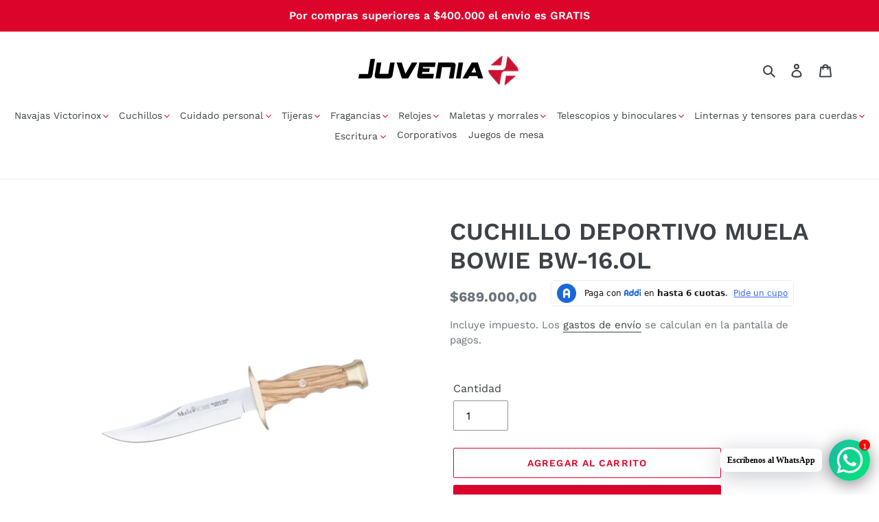

--- FILE ---
content_type: text/html; charset=utf-8
request_url: https://www.juvenia.com.co/products/cuchillo-deportivo-muela-bowie-bw-16-ol
body_size: 26736
content:
<!doctype html>
<html class="no-js" lang="es">
<head>
  <meta charset="utf-8">
  <meta http-equiv="X-UA-Compatible" content="IE=edge,chrome=1">
  <meta name="viewport" content="width=device-width,initial-scale=1">
  <meta name="theme-color" content="#dd042c">
  <link rel="canonical" href="https://www.juvenia.com.co/products/cuchillo-deportivo-muela-bowie-bw-16-ol"><link rel="shortcut icon" href="//www.juvenia.com.co/cdn/shop/files/favicon_32x32.png?v=1740627338" type="image/png"><title>CUCHILLO DEPORTIVO MUELA BOWIE BW-16.OL
&ndash; Juvenia - Tienda oficial de Victorinox en Colombia</title><meta name="description" content="Este cuchillo deportivo BOWIE de Muela es ideal para tus días de camping, pesca y actividades Outdoor.  Especificaciones Longitud de la hoja 16cm Material de acero MOVA Dureza de la hoja 57-61 HRC Longitud de empuñadura 11.5cm Material del mango Madera natural de olivo Peso 287gr Incluye funda en cuero cafe Fabricado e"><!-- /snippets/social-meta-tags.liquid -->




<meta property="og:site_name" content="Juvenia - Tienda oficial de Victorinox en Colombia">
<meta property="og:url" content="https://www.juvenia.com.co/products/cuchillo-deportivo-muela-bowie-bw-16-ol">
<meta property="og:title" content="CUCHILLO DEPORTIVO MUELA BOWIE BW-16.OL">
<meta property="og:type" content="product">
<meta property="og:description" content="Este cuchillo deportivo BOWIE de Muela es ideal para tus días de camping, pesca y actividades Outdoor.  Especificaciones Longitud de la hoja 16cm Material de acero MOVA Dureza de la hoja 57-61 HRC Longitud de empuñadura 11.5cm Material del mango Madera natural de olivo Peso 287gr Incluye funda en cuero cafe Fabricado e">

  <meta property="og:price:amount" content="689.000,00">
  <meta property="og:price:currency" content="COP">

<meta property="og:image" content="http://www.juvenia.com.co/cdn/shop/files/BW-16.OL_-3_f281a9bd-8c36-41fd-adfd-7f12c0ac955f_1200x1200.jpg?v=1731182109"><meta property="og:image" content="http://www.juvenia.com.co/cdn/shop/files/BOWIEBW-16.OL_1200x1200.jpg?v=1692229718"><meta property="og:image" content="http://www.juvenia.com.co/cdn/shop/files/BOWIEBW-16.OL-2_1200x1200.jpg?v=1692229701">
<meta property="og:image:secure_url" content="https://www.juvenia.com.co/cdn/shop/files/BW-16.OL_-3_f281a9bd-8c36-41fd-adfd-7f12c0ac955f_1200x1200.jpg?v=1731182109"><meta property="og:image:secure_url" content="https://www.juvenia.com.co/cdn/shop/files/BOWIEBW-16.OL_1200x1200.jpg?v=1692229718"><meta property="og:image:secure_url" content="https://www.juvenia.com.co/cdn/shop/files/BOWIEBW-16.OL-2_1200x1200.jpg?v=1692229701">


<meta name="twitter:card" content="summary_large_image">
<meta name="twitter:title" content="CUCHILLO DEPORTIVO MUELA BOWIE BW-16.OL">
<meta name="twitter:description" content="Este cuchillo deportivo BOWIE de Muela es ideal para tus días de camping, pesca y actividades Outdoor.  Especificaciones Longitud de la hoja 16cm Material de acero MOVA Dureza de la hoja 57-61 HRC Longitud de empuñadura 11.5cm Material del mango Madera natural de olivo Peso 287gr Incluye funda en cuero cafe Fabricado e">


  <link href="//www.juvenia.com.co/cdn/shop/t/1/assets/theme.scss.css?v=164175654376567799411762532486" rel="stylesheet" type="text/css" media="all" />

  <script>
    var theme = {
      breakpoints: {
        medium: 750,
        large: 990,
        widescreen: 1400
      },
      strings: {
        addToCart: "Agregar al carrito",
        soldOut: "Agotado",
        unavailable: "No disponible",
        regularPrice: "Precio habitual",
        salePrice: "Precio de venta",
        sale: "Oferta",
        fromLowestPrice: "de [price]",
        vendor: "Proveedor",
        showMore: "Ver más",
        showLess: "Mostrar menos",
        searchFor: "Buscar",
        addressError: "No se puede encontrar esa dirección",
        addressNoResults: "No results for that address",
        addressQueryLimit: "Se ha excedido el límite de uso de la API de Google . Considere la posibilidad de actualizar a un \u003ca href=\"https:\/\/developers.google.com\/maps\/premium\/usage-limits\"\u003ePlan Premium\u003c\/a\u003e.",
        authError: "Hubo un problema de autenticación con su cuenta de Google Maps.",
        newWindow: "Abre en una nueva ventana.",
        external: "Abre sitio externo.",
        newWindowExternal: "Abre sitio externo externo en una nueva ventana.",
        removeLabel: "Eliminar [product]",
        update: "Actualizar carrito",
        quantity: "Cantidad",
        discountedTotal: "Descuento total",
        regularTotal: "Precio regular total",
        priceColumn: "Ver la columna de Precio para detalles del descuento.",
        quantityMinimumMessage: "La cantidad debe ser 1 o más",
        cartError: "Se ha producido un error al actualizar tu carrito. Vuelve a intentarlo.",
        removedItemMessage: "Eliminó \u003cspan class=\"cart__removed-product-details\"\u003e([quantity]) [link]\u003c\/span\u003e de tu carrito de compra.",
        unitPrice: "Precio unitario",
        unitPriceSeparator: "por",
        oneCartCount: "1 artículo",
        otherCartCount: "[count] artículos",
        quantityLabel: "Cantidad: [count]",
        products: "Productos",
        loading: "Cargando",
        number_of_results: "[result_number] de [results_count]",
        number_of_results_found: "[results_count] resultados encontrados",
        one_result_found: "1 resultado encontrado"
      },
      moneyFormat: "${{amount_with_comma_separator}}",
      moneyFormatWithCurrency: "${{amount_with_comma_separator}} COP",
      settings: {
        predictiveSearchEnabled: true,
        predictiveSearchShowPrice: true,
        predictiveSearchShowVendor: false
      }
    }

    document.documentElement.className = document.documentElement.className.replace('no-js', 'js');
  </script><script src="//www.juvenia.com.co/cdn/shop/t/1/assets/lazysizes.js?v=94224023136283657951580866930" async="async"></script>
  <script src="//www.juvenia.com.co/cdn/shop/t/1/assets/vendor.js?v=85833464202832145531580866932" defer="defer"></script>
  <script src="//www.juvenia.com.co/cdn/shop/t/1/assets/theme.js?v=119588253000287256331581226124" defer="defer"></script>
  <!-- Google tag (gtag.js) --> <script async src="https://www.googletagmanager.com/gtag/js?id=AW-16557612796"></script> <script> window.dataLayer = window.dataLayer || []; function gtag(){dataLayer.push(arguments);} gtag('js', new Date()); gtag('config', 'AW-16557612796'); </script>
  <!-- Google tag (gtag.js) -->
<script async src="https://www.googletagmanager.com/gtag/js?id=AW-16557612796"></script>
<script>
  window.dataLayer = window.dataLayer || [];
  function gtag(){dataLayer.push(arguments);}
  gtag('js', new Date());

  gtag('config', 'AW-16557612796');
</script>
  <script>window.performance && window.performance.mark && window.performance.mark('shopify.content_for_header.start');</script><meta name="google-site-verification" content="p3fAvp3-9yuEwJMpZiQM3sUBWnJ3ZadmPQWeykoW1RI">
<meta id="shopify-digital-wallet" name="shopify-digital-wallet" content="/32125485192/digital_wallets/dialog">
<link rel="alternate" hreflang="x-default" href="https://www.juvenia.com.co/products/cuchillo-deportivo-muela-bowie-bw-16-ol">
<link rel="alternate" hreflang="es" href="https://www.juvenia.com.co/products/cuchillo-deportivo-muela-bowie-bw-16-ol">
<link rel="alternate" hreflang="en" href="https://www.juvenia.com.co/en/products/cuchillo-deportivo-muela-bowie-bw-16-ol">
<link rel="alternate" type="application/json+oembed" href="https://www.juvenia.com.co/products/cuchillo-deportivo-muela-bowie-bw-16-ol.oembed">
<script async="async" src="/checkouts/internal/preloads.js?locale=es-CO"></script>
<script id="shopify-features" type="application/json">{"accessToken":"c26dd33eb9e2d47384b09722d5c13bbc","betas":["rich-media-storefront-analytics"],"domain":"www.juvenia.com.co","predictiveSearch":true,"shopId":32125485192,"locale":"es"}</script>
<script>var Shopify = Shopify || {};
Shopify.shop = "juveniashop2020.myshopify.com";
Shopify.locale = "es";
Shopify.currency = {"active":"COP","rate":"1.0"};
Shopify.country = "CO";
Shopify.theme = {"name":"Debut","id":86826877064,"schema_name":"Debut","schema_version":"16.3.2","theme_store_id":796,"role":"main"};
Shopify.theme.handle = "null";
Shopify.theme.style = {"id":null,"handle":null};
Shopify.cdnHost = "www.juvenia.com.co/cdn";
Shopify.routes = Shopify.routes || {};
Shopify.routes.root = "/";</script>
<script type="module">!function(o){(o.Shopify=o.Shopify||{}).modules=!0}(window);</script>
<script>!function(o){function n(){var o=[];function n(){o.push(Array.prototype.slice.apply(arguments))}return n.q=o,n}var t=o.Shopify=o.Shopify||{};t.loadFeatures=n(),t.autoloadFeatures=n()}(window);</script>
<script id="shop-js-analytics" type="application/json">{"pageType":"product"}</script>
<script defer="defer" async type="module" src="//www.juvenia.com.co/cdn/shopifycloud/shop-js/modules/v2/client.init-shop-cart-sync_CvZOh8Af.es.esm.js"></script>
<script defer="defer" async type="module" src="//www.juvenia.com.co/cdn/shopifycloud/shop-js/modules/v2/chunk.common_3Rxs6Qxh.esm.js"></script>
<script type="module">
  await import("//www.juvenia.com.co/cdn/shopifycloud/shop-js/modules/v2/client.init-shop-cart-sync_CvZOh8Af.es.esm.js");
await import("//www.juvenia.com.co/cdn/shopifycloud/shop-js/modules/v2/chunk.common_3Rxs6Qxh.esm.js");

  window.Shopify.SignInWithShop?.initShopCartSync?.({"fedCMEnabled":true,"windoidEnabled":true});

</script>
<script>(function() {
  var isLoaded = false;
  function asyncLoad() {
    if (isLoaded) return;
    isLoaded = true;
    var urls = ["https:\/\/cdn.shopify.com\/s\/files\/1\/0033\/3538\/9233\/files\/31aug26paidd20_free_final_39.js?shop=juveniashop2020.myshopify.com","https:\/\/chimpstatic.com\/mcjs-connected\/js\/users\/cb73f298a218319eaae1074e5\/7ccf100ea32e2f87871925527.js?shop=juveniashop2020.myshopify.com"];
    for (var i = 0; i < urls.length; i++) {
      var s = document.createElement('script');
      s.type = 'text/javascript';
      s.async = true;
      s.src = urls[i];
      var x = document.getElementsByTagName('script')[0];
      x.parentNode.insertBefore(s, x);
    }
  };
  if(window.attachEvent) {
    window.attachEvent('onload', asyncLoad);
  } else {
    window.addEventListener('load', asyncLoad, false);
  }
})();</script>
<script id="__st">var __st={"a":32125485192,"offset":-18000,"reqid":"409210ff-1a4b-4287-8fcc-ef4864b224cc-1768837487","pageurl":"www.juvenia.com.co\/products\/cuchillo-deportivo-muela-bowie-bw-16-ol","u":"37851f22e687","p":"product","rtyp":"product","rid":7595803476143};</script>
<script>window.ShopifyPaypalV4VisibilityTracking = true;</script>
<script id="captcha-bootstrap">!function(){'use strict';const t='contact',e='account',n='new_comment',o=[[t,t],['blogs',n],['comments',n],[t,'customer']],c=[[e,'customer_login'],[e,'guest_login'],[e,'recover_customer_password'],[e,'create_customer']],r=t=>t.map((([t,e])=>`form[action*='/${t}']:not([data-nocaptcha='true']) input[name='form_type'][value='${e}']`)).join(','),a=t=>()=>t?[...document.querySelectorAll(t)].map((t=>t.form)):[];function s(){const t=[...o],e=r(t);return a(e)}const i='password',u='form_key',d=['recaptcha-v3-token','g-recaptcha-response','h-captcha-response',i],f=()=>{try{return window.sessionStorage}catch{return}},m='__shopify_v',_=t=>t.elements[u];function p(t,e,n=!1){try{const o=window.sessionStorage,c=JSON.parse(o.getItem(e)),{data:r}=function(t){const{data:e,action:n}=t;return t[m]||n?{data:e,action:n}:{data:t,action:n}}(c);for(const[e,n]of Object.entries(r))t.elements[e]&&(t.elements[e].value=n);n&&o.removeItem(e)}catch(o){console.error('form repopulation failed',{error:o})}}const l='form_type',E='cptcha';function T(t){t.dataset[E]=!0}const w=window,h=w.document,L='Shopify',v='ce_forms',y='captcha';let A=!1;((t,e)=>{const n=(g='f06e6c50-85a8-45c8-87d0-21a2b65856fe',I='https://cdn.shopify.com/shopifycloud/storefront-forms-hcaptcha/ce_storefront_forms_captcha_hcaptcha.v1.5.2.iife.js',D={infoText:'Protegido por hCaptcha',privacyText:'Privacidad',termsText:'Términos'},(t,e,n)=>{const o=w[L][v],c=o.bindForm;if(c)return c(t,g,e,D).then(n);var r;o.q.push([[t,g,e,D],n]),r=I,A||(h.body.append(Object.assign(h.createElement('script'),{id:'captcha-provider',async:!0,src:r})),A=!0)});var g,I,D;w[L]=w[L]||{},w[L][v]=w[L][v]||{},w[L][v].q=[],w[L][y]=w[L][y]||{},w[L][y].protect=function(t,e){n(t,void 0,e),T(t)},Object.freeze(w[L][y]),function(t,e,n,w,h,L){const[v,y,A,g]=function(t,e,n){const i=e?o:[],u=t?c:[],d=[...i,...u],f=r(d),m=r(i),_=r(d.filter((([t,e])=>n.includes(e))));return[a(f),a(m),a(_),s()]}(w,h,L),I=t=>{const e=t.target;return e instanceof HTMLFormElement?e:e&&e.form},D=t=>v().includes(t);t.addEventListener('submit',(t=>{const e=I(t);if(!e)return;const n=D(e)&&!e.dataset.hcaptchaBound&&!e.dataset.recaptchaBound,o=_(e),c=g().includes(e)&&(!o||!o.value);(n||c)&&t.preventDefault(),c&&!n&&(function(t){try{if(!f())return;!function(t){const e=f();if(!e)return;const n=_(t);if(!n)return;const o=n.value;o&&e.removeItem(o)}(t);const e=Array.from(Array(32),(()=>Math.random().toString(36)[2])).join('');!function(t,e){_(t)||t.append(Object.assign(document.createElement('input'),{type:'hidden',name:u})),t.elements[u].value=e}(t,e),function(t,e){const n=f();if(!n)return;const o=[...t.querySelectorAll(`input[type='${i}']`)].map((({name:t})=>t)),c=[...d,...o],r={};for(const[a,s]of new FormData(t).entries())c.includes(a)||(r[a]=s);n.setItem(e,JSON.stringify({[m]:1,action:t.action,data:r}))}(t,e)}catch(e){console.error('failed to persist form',e)}}(e),e.submit())}));const S=(t,e)=>{t&&!t.dataset[E]&&(n(t,e.some((e=>e===t))),T(t))};for(const o of['focusin','change'])t.addEventListener(o,(t=>{const e=I(t);D(e)&&S(e,y())}));const B=e.get('form_key'),M=e.get(l),P=B&&M;t.addEventListener('DOMContentLoaded',(()=>{const t=y();if(P)for(const e of t)e.elements[l].value===M&&p(e,B);[...new Set([...A(),...v().filter((t=>'true'===t.dataset.shopifyCaptcha))])].forEach((e=>S(e,t)))}))}(h,new URLSearchParams(w.location.search),n,t,e,['guest_login'])})(!0,!0)}();</script>
<script integrity="sha256-4kQ18oKyAcykRKYeNunJcIwy7WH5gtpwJnB7kiuLZ1E=" data-source-attribution="shopify.loadfeatures" defer="defer" src="//www.juvenia.com.co/cdn/shopifycloud/storefront/assets/storefront/load_feature-a0a9edcb.js" crossorigin="anonymous"></script>
<script data-source-attribution="shopify.dynamic_checkout.dynamic.init">var Shopify=Shopify||{};Shopify.PaymentButton=Shopify.PaymentButton||{isStorefrontPortableWallets:!0,init:function(){window.Shopify.PaymentButton.init=function(){};var t=document.createElement("script");t.src="https://www.juvenia.com.co/cdn/shopifycloud/portable-wallets/latest/portable-wallets.es.js",t.type="module",document.head.appendChild(t)}};
</script>
<script data-source-attribution="shopify.dynamic_checkout.buyer_consent">
  function portableWalletsHideBuyerConsent(e){var t=document.getElementById("shopify-buyer-consent"),n=document.getElementById("shopify-subscription-policy-button");t&&n&&(t.classList.add("hidden"),t.setAttribute("aria-hidden","true"),n.removeEventListener("click",e))}function portableWalletsShowBuyerConsent(e){var t=document.getElementById("shopify-buyer-consent"),n=document.getElementById("shopify-subscription-policy-button");t&&n&&(t.classList.remove("hidden"),t.removeAttribute("aria-hidden"),n.addEventListener("click",e))}window.Shopify?.PaymentButton&&(window.Shopify.PaymentButton.hideBuyerConsent=portableWalletsHideBuyerConsent,window.Shopify.PaymentButton.showBuyerConsent=portableWalletsShowBuyerConsent);
</script>
<script>
  function portableWalletsCleanup(e){e&&e.src&&console.error("Failed to load portable wallets script "+e.src);var t=document.querySelectorAll("shopify-accelerated-checkout .shopify-payment-button__skeleton, shopify-accelerated-checkout-cart .wallet-cart-button__skeleton"),e=document.getElementById("shopify-buyer-consent");for(let e=0;e<t.length;e++)t[e].remove();e&&e.remove()}function portableWalletsNotLoadedAsModule(e){e instanceof ErrorEvent&&"string"==typeof e.message&&e.message.includes("import.meta")&&"string"==typeof e.filename&&e.filename.includes("portable-wallets")&&(window.removeEventListener("error",portableWalletsNotLoadedAsModule),window.Shopify.PaymentButton.failedToLoad=e,"loading"===document.readyState?document.addEventListener("DOMContentLoaded",window.Shopify.PaymentButton.init):window.Shopify.PaymentButton.init())}window.addEventListener("error",portableWalletsNotLoadedAsModule);
</script>

<script type="module" src="https://www.juvenia.com.co/cdn/shopifycloud/portable-wallets/latest/portable-wallets.es.js" onError="portableWalletsCleanup(this)" crossorigin="anonymous"></script>
<script nomodule>
  document.addEventListener("DOMContentLoaded", portableWalletsCleanup);
</script>

<link id="shopify-accelerated-checkout-styles" rel="stylesheet" media="screen" href="https://www.juvenia.com.co/cdn/shopifycloud/portable-wallets/latest/accelerated-checkout-backwards-compat.css" crossorigin="anonymous">
<style id="shopify-accelerated-checkout-cart">
        #shopify-buyer-consent {
  margin-top: 1em;
  display: inline-block;
  width: 100%;
}

#shopify-buyer-consent.hidden {
  display: none;
}

#shopify-subscription-policy-button {
  background: none;
  border: none;
  padding: 0;
  text-decoration: underline;
  font-size: inherit;
  cursor: pointer;
}

#shopify-subscription-policy-button::before {
  box-shadow: none;
}

      </style>

<script>window.performance && window.performance.mark && window.performance.mark('shopify.content_for_header.end');</script>
<!-- BEGIN app block: shopify://apps/pushdaddy-whatsapp-chat-api/blocks/app-embed/e3f2054d-bf7b-4e63-8db3-00712592382c -->
  
<script>
   var random_numberyryt = "id" + Math.random().toString(16).slice(2);
</script>

 <div id="shopify-block-placeholder_pdaddychat" class="shopify-block shopify-app-block" data-block-handle="app-embed">
 </div>

<script>
  document.getElementById('shopify-block-placeholder_pdaddychat').id = 'shopify-block-' + random_numberyryt;
if (!window.wwhatsappJs_new2a) {
    try {
        window.wwhatsappJs_new2a = {};
        wwhatsappJs_new2a.WhatsApp_new2a = {
            metafields: {
                shop: "juveniashop2020.myshopify.com",
                settings: {"block_order":["15000036498"],"blocks":{"15000036498":{"disabled":"0","number":"573150646389","name":"Carolina","label":"Ventas","avatar":"https://cdn.shopify.com/s/files/1/0033/3538/9233/files/amoiatedf.gif?v=1637917265","online":"0","timezone":"America/Bogota","cid":"15000036498","ciiid":"33074","websiteee":"juvenia.com.co","sunday":{"enabled":"1","range":"1,1439"},"monday":{"enabled":"1","range":"1,1439"},"tuesday":{"enabled":"1","range":"1,1439"},"wednesday":{"enabled":"1","range":"1,1439"},"thursday":{"enabled":"1","range":"1,1439"},"friday":{"enabled":"1","range":"1,1439"},"saturday":{"enabled":"1","range":"1,1439"},"offline":"Actualmente fuera de línea. Volveremos pronto","chat":{"enabled":"1","greeting":"¡Hola!"},"message":"Hola Juvenia, necesito más información sobre un producto","page_url":"1"}},"style":{"pattern":"29","customized":{"enabled":"0","color":"#FFFFFF","background":"#1E1E20","background_img":"","svg_color":"","background_img_main":"","button_animation":"","background_pic_header":"","auto_start":"9999000","hide_buttonsx":"0","icon_width":"60","chat_width":"376","border_radius":"50","icon_position":"12","compact_normal":"0","secondary_button":"0","secondary_button_link":"","secondary_text":"","pages_display":"/pages/,/,/collections/,/products/,/cart/,/orders/,/checkouts/,/blogs/,/password/","updown_bottom":"20","labelradius":"8","updown_bottom_m":"20","updown_bottom2":"0","widget_optin":"","leftright_label":"0","updown_share":"30","secondary_button_bgcolor":"#f0f0f0","secondary_button_tcolor":"#0084FF ","secondary_button_lcolor":"#0084FF ","leftt_rightt":"1.0","leftt_rightt_sec":"12","animation_count":"infinite","font_weight":"600","animation_iteration":"99999","extend_header_img":"0","font":"Verdana","font_size":"12","abandned_cart_enabled":"1","auto_hide_share":"10000000000","auto_hide_chat":"10000000000","final_leftright_second_position":"left","remove_bottom":"1","header_text_color":"#","header_bg_color":"#","pushnotifiction":"1","share_icons_display":"Whatsapp","share_size":"40","share_radius":"0","svg_yes":"0","svg_yes_icon":"0","share_trans":"0","what_bg":"","body_bgcolor":"","abandoned_kakkar":"0","shadow_yn":"0","mobile_label_yn":"1","google_ec":"whatsapp_pushdaddy","google_el":"whatsapp_pushdaddy","google_ea":"whatsapp_pushdaddy","fpixel_en":"whatsapp_pushdaddy","insta_username":"","fb_username":"","email_username":"","faq_yn":"0","chatbox_radius":"8","clicktcart_text":"We are 24x7 available for chat. feel free to chat","live_whatsapp":"1","live_whatsapp_mobile":"1","bot_yn":"0","advance_bot":"0","botus":"1","clicktcart_anim_c":"pwapp-onlyonce","clicktcart":"0","ctaction_animation":"pwapp-bounce","order_conf":false,"whatsapp_yn":"0","header_posit_img":"center","remove_bg":"0","img_cntt":"10000000000000000","ordertrack_url":"","chatbox_height":"50","title_textsize":"24","waving_img":"","merged_icons":"0","merged_icons_display":"NO","blink_circle":"1","blink_animation":"pwapp-emitting","blink_circle_color":"#fff","blink_circle_bg":"red","trackingon":"0","chatnow_color":"black","label_bgcolor":"#fff","faq_color":"black","leftrightclose":"right","header_flat":"1","adddv_bott":"","etext1":"Please introduce yourself","etext2":"Enter your email","etext3":"Send","etext4":"Thank You","etext5":"2000","scaleicon":"1","scaleicon_m":"1","emailpop":"0","signuppopup":"","flyer_chat":"0","flyer_chat_m":"0","flyer_text":"","flyer_img":"","merge_bot_button":"0","wallyn":"0","lang_support":"en"}},"share":{"desktop":{"disabled":"1","position":"left"},"mobile":{"disabled":"1","position":"left"},"style":{"color":"#2A2C2B","background":"#D8AB2E"},"texts":{"button":"Compartir","message":"COMPRUEBE ESTO"}},"push_notif":{"headertttext":"No te pierdas ninguna venta 🛍️","bodytextt":"Suscríbete para recibir actualizaciones sobre nuevos productos y promociones exclusivas","acceppttextt":"Aceptar","dennnyyextt":"Rechazar"},"addtocart":{"style":{"mobile":"0","desktop":"0","replace_yn":"0","but_bgcolor":"","but_tcolor":"","but_fsize":"0","but_radius":"0","button_wid":"0","button_pad":"0","but_bor_col":"","but_bor_wid":"0"},"texts":{"but_label1":"","but_link1":"","but_label2":"","but_link2":""}},"faq_quick_reply":[],"faq_block_order":[],"faq_blocks":[],"faq_texts":{"category":"FAQ Categories","featured":"General questions","search":"Search on Helpdesk","results":"Results for terms","no_results":"Sorry, no results found. Please try another keyword."},"track_url":"https://way2enjoy.com/shopify/1/whatsapp-chat/tracking_1.php","charge":true,"desktop":{"disabled":"0","position":"right","layout":"button"},"mobile":{"disabled":"0","position":"right","layout":"button"},"texts":{"title":"Hola","description":"Bienvenida Invitada","prefilledt":"Hola Juvenia, necesito más información sobre un producto","note":"Normalmente respondemos en minutos","button":"Escríbenos al WhatsApp","button_m":"Escríbenos al WhatsApp","bot_tri_button":"Order Status","placeholder":"Enviar un mensaje","emoji_search":"Search emoji…","emoji_frequently":"Frequently used","emoji_people":"People","emoji_nature":"Nature","emoji_objects":"Objects","emoji_places":"Places","emoji_symbols":"Symbols","emoji_not_found":"No emoji could be found"}},
				
            }
        };
        // Any additional code...
    } catch (e) {
        console.error('An error occurred in the script:', e);
    }
}

  const blocksyyy = wwhatsappJs_new2a.WhatsApp_new2a.metafields.settings.blocks;
for (const blockId in blocksyyy) {
    if (blocksyyy.hasOwnProperty(blockId)) {
        const block = blocksyyy[blockId]; 
        const ciiid_value = block.ciiid;   
        const pdaddy_website = block.websiteee;   

		
		
         localStorage.setItem('pdaddy_ciiid', ciiid_value);
		          localStorage.setItem('pdaddy_website', pdaddy_website);
       // console.log(`Stored ciiid for block ${blockId}: ${ciiid_value}`);
    }
}




</script>






<!-- END app block --><script src="https://cdn.shopify.com/extensions/747c5c4f-01f6-4977-a618-0a92d9ef14e9/pushdaddy-whatsapp-live-chat-340/assets/pushdaddy_a7_livechat1_new4.js" type="text/javascript" defer="defer"></script>
<link href="https://cdn.shopify.com/extensions/747c5c4f-01f6-4977-a618-0a92d9ef14e9/pushdaddy-whatsapp-live-chat-340/assets/pwhatsapp119ba1.scss.css" rel="stylesheet" type="text/css" media="all">
<link href="https://monorail-edge.shopifysvc.com" rel="dns-prefetch">
<script>(function(){if ("sendBeacon" in navigator && "performance" in window) {try {var session_token_from_headers = performance.getEntriesByType('navigation')[0].serverTiming.find(x => x.name == '_s').description;} catch {var session_token_from_headers = undefined;}var session_cookie_matches = document.cookie.match(/_shopify_s=([^;]*)/);var session_token_from_cookie = session_cookie_matches && session_cookie_matches.length === 2 ? session_cookie_matches[1] : "";var session_token = session_token_from_headers || session_token_from_cookie || "";function handle_abandonment_event(e) {var entries = performance.getEntries().filter(function(entry) {return /monorail-edge.shopifysvc.com/.test(entry.name);});if (!window.abandonment_tracked && entries.length === 0) {window.abandonment_tracked = true;var currentMs = Date.now();var navigation_start = performance.timing.navigationStart;var payload = {shop_id: 32125485192,url: window.location.href,navigation_start,duration: currentMs - navigation_start,session_token,page_type: "product"};window.navigator.sendBeacon("https://monorail-edge.shopifysvc.com/v1/produce", JSON.stringify({schema_id: "online_store_buyer_site_abandonment/1.1",payload: payload,metadata: {event_created_at_ms: currentMs,event_sent_at_ms: currentMs}}));}}window.addEventListener('pagehide', handle_abandonment_event);}}());</script>
<script id="web-pixels-manager-setup">(function e(e,d,r,n,o){if(void 0===o&&(o={}),!Boolean(null===(a=null===(i=window.Shopify)||void 0===i?void 0:i.analytics)||void 0===a?void 0:a.replayQueue)){var i,a;window.Shopify=window.Shopify||{};var t=window.Shopify;t.analytics=t.analytics||{};var s=t.analytics;s.replayQueue=[],s.publish=function(e,d,r){return s.replayQueue.push([e,d,r]),!0};try{self.performance.mark("wpm:start")}catch(e){}var l=function(){var e={modern:/Edge?\/(1{2}[4-9]|1[2-9]\d|[2-9]\d{2}|\d{4,})\.\d+(\.\d+|)|Firefox\/(1{2}[4-9]|1[2-9]\d|[2-9]\d{2}|\d{4,})\.\d+(\.\d+|)|Chrom(ium|e)\/(9{2}|\d{3,})\.\d+(\.\d+|)|(Maci|X1{2}).+ Version\/(15\.\d+|(1[6-9]|[2-9]\d|\d{3,})\.\d+)([,.]\d+|)( \(\w+\)|)( Mobile\/\w+|) Safari\/|Chrome.+OPR\/(9{2}|\d{3,})\.\d+\.\d+|(CPU[ +]OS|iPhone[ +]OS|CPU[ +]iPhone|CPU IPhone OS|CPU iPad OS)[ +]+(15[._]\d+|(1[6-9]|[2-9]\d|\d{3,})[._]\d+)([._]\d+|)|Android:?[ /-](13[3-9]|1[4-9]\d|[2-9]\d{2}|\d{4,})(\.\d+|)(\.\d+|)|Android.+Firefox\/(13[5-9]|1[4-9]\d|[2-9]\d{2}|\d{4,})\.\d+(\.\d+|)|Android.+Chrom(ium|e)\/(13[3-9]|1[4-9]\d|[2-9]\d{2}|\d{4,})\.\d+(\.\d+|)|SamsungBrowser\/([2-9]\d|\d{3,})\.\d+/,legacy:/Edge?\/(1[6-9]|[2-9]\d|\d{3,})\.\d+(\.\d+|)|Firefox\/(5[4-9]|[6-9]\d|\d{3,})\.\d+(\.\d+|)|Chrom(ium|e)\/(5[1-9]|[6-9]\d|\d{3,})\.\d+(\.\d+|)([\d.]+$|.*Safari\/(?![\d.]+ Edge\/[\d.]+$))|(Maci|X1{2}).+ Version\/(10\.\d+|(1[1-9]|[2-9]\d|\d{3,})\.\d+)([,.]\d+|)( \(\w+\)|)( Mobile\/\w+|) Safari\/|Chrome.+OPR\/(3[89]|[4-9]\d|\d{3,})\.\d+\.\d+|(CPU[ +]OS|iPhone[ +]OS|CPU[ +]iPhone|CPU IPhone OS|CPU iPad OS)[ +]+(10[._]\d+|(1[1-9]|[2-9]\d|\d{3,})[._]\d+)([._]\d+|)|Android:?[ /-](13[3-9]|1[4-9]\d|[2-9]\d{2}|\d{4,})(\.\d+|)(\.\d+|)|Mobile Safari.+OPR\/([89]\d|\d{3,})\.\d+\.\d+|Android.+Firefox\/(13[5-9]|1[4-9]\d|[2-9]\d{2}|\d{4,})\.\d+(\.\d+|)|Android.+Chrom(ium|e)\/(13[3-9]|1[4-9]\d|[2-9]\d{2}|\d{4,})\.\d+(\.\d+|)|Android.+(UC? ?Browser|UCWEB|U3)[ /]?(15\.([5-9]|\d{2,})|(1[6-9]|[2-9]\d|\d{3,})\.\d+)\.\d+|SamsungBrowser\/(5\.\d+|([6-9]|\d{2,})\.\d+)|Android.+MQ{2}Browser\/(14(\.(9|\d{2,})|)|(1[5-9]|[2-9]\d|\d{3,})(\.\d+|))(\.\d+|)|K[Aa][Ii]OS\/(3\.\d+|([4-9]|\d{2,})\.\d+)(\.\d+|)/},d=e.modern,r=e.legacy,n=navigator.userAgent;return n.match(d)?"modern":n.match(r)?"legacy":"unknown"}(),u="modern"===l?"modern":"legacy",c=(null!=n?n:{modern:"",legacy:""})[u],f=function(e){return[e.baseUrl,"/wpm","/b",e.hashVersion,"modern"===e.buildTarget?"m":"l",".js"].join("")}({baseUrl:d,hashVersion:r,buildTarget:u}),m=function(e){var d=e.version,r=e.bundleTarget,n=e.surface,o=e.pageUrl,i=e.monorailEndpoint;return{emit:function(e){var a=e.status,t=e.errorMsg,s=(new Date).getTime(),l=JSON.stringify({metadata:{event_sent_at_ms:s},events:[{schema_id:"web_pixels_manager_load/3.1",payload:{version:d,bundle_target:r,page_url:o,status:a,surface:n,error_msg:t},metadata:{event_created_at_ms:s}}]});if(!i)return console&&console.warn&&console.warn("[Web Pixels Manager] No Monorail endpoint provided, skipping logging."),!1;try{return self.navigator.sendBeacon.bind(self.navigator)(i,l)}catch(e){}var u=new XMLHttpRequest;try{return u.open("POST",i,!0),u.setRequestHeader("Content-Type","text/plain"),u.send(l),!0}catch(e){return console&&console.warn&&console.warn("[Web Pixels Manager] Got an unhandled error while logging to Monorail."),!1}}}}({version:r,bundleTarget:l,surface:e.surface,pageUrl:self.location.href,monorailEndpoint:e.monorailEndpoint});try{o.browserTarget=l,function(e){var d=e.src,r=e.async,n=void 0===r||r,o=e.onload,i=e.onerror,a=e.sri,t=e.scriptDataAttributes,s=void 0===t?{}:t,l=document.createElement("script"),u=document.querySelector("head"),c=document.querySelector("body");if(l.async=n,l.src=d,a&&(l.integrity=a,l.crossOrigin="anonymous"),s)for(var f in s)if(Object.prototype.hasOwnProperty.call(s,f))try{l.dataset[f]=s[f]}catch(e){}if(o&&l.addEventListener("load",o),i&&l.addEventListener("error",i),u)u.appendChild(l);else{if(!c)throw new Error("Did not find a head or body element to append the script");c.appendChild(l)}}({src:f,async:!0,onload:function(){if(!function(){var e,d;return Boolean(null===(d=null===(e=window.Shopify)||void 0===e?void 0:e.analytics)||void 0===d?void 0:d.initialized)}()){var d=window.webPixelsManager.init(e)||void 0;if(d){var r=window.Shopify.analytics;r.replayQueue.forEach((function(e){var r=e[0],n=e[1],o=e[2];d.publishCustomEvent(r,n,o)})),r.replayQueue=[],r.publish=d.publishCustomEvent,r.visitor=d.visitor,r.initialized=!0}}},onerror:function(){return m.emit({status:"failed",errorMsg:"".concat(f," has failed to load")})},sri:function(e){var d=/^sha384-[A-Za-z0-9+/=]+$/;return"string"==typeof e&&d.test(e)}(c)?c:"",scriptDataAttributes:o}),m.emit({status:"loading"})}catch(e){m.emit({status:"failed",errorMsg:(null==e?void 0:e.message)||"Unknown error"})}}})({shopId: 32125485192,storefrontBaseUrl: "https://www.juvenia.com.co",extensionsBaseUrl: "https://extensions.shopifycdn.com/cdn/shopifycloud/web-pixels-manager",monorailEndpoint: "https://monorail-edge.shopifysvc.com/unstable/produce_batch",surface: "storefront-renderer",enabledBetaFlags: ["2dca8a86"],webPixelsConfigList: [{"id":"867139759","configuration":"{\"config\":\"{\\\"google_tag_ids\\\":[\\\"AW-16557612796\\\",\\\"GT-M3K883WV\\\"],\\\"target_country\\\":\\\"CO\\\",\\\"gtag_events\\\":[{\\\"type\\\":\\\"begin_checkout\\\",\\\"action_label\\\":\\\"AW-16557612796\\\/4AHgCNOM0r0bEPy9pNc9\\\"},{\\\"type\\\":\\\"search\\\",\\\"action_label\\\":\\\"AW-16557612796\\\/f5coCM-O0r0bEPy9pNc9\\\"},{\\\"type\\\":\\\"view_item\\\",\\\"action_label\\\":[\\\"AW-16557612796\\\/_SfdCMyO0r0bEPy9pNc9\\\",\\\"MC-9Y63X25FH9\\\"]},{\\\"type\\\":\\\"purchase\\\",\\\"action_label\\\":[\\\"AW-16557612796\\\/6PeeCNCM0r0bEPy9pNc9\\\",\\\"MC-9Y63X25FH9\\\",\\\"AW-16557612796\\\/dSwgCMai3L0bEPy9pNc9\\\"]},{\\\"type\\\":\\\"page_view\\\",\\\"action_label\\\":[\\\"AW-16557612796\\\/IpDqCMmO0r0bEPy9pNc9\\\",\\\"MC-9Y63X25FH9\\\"]},{\\\"type\\\":\\\"add_payment_info\\\",\\\"action_label\\\":[\\\"AW-16557612796\\\/Y7fqCNKO0r0bEPy9pNc9\\\",\\\"AW-16557612796\\\/_hjBCID3nvsZEPy9pNc9\\\"]},{\\\"type\\\":\\\"add_to_cart\\\",\\\"action_label\\\":\\\"AW-16557612796\\\/tpeuCNaM0r0bEPy9pNc9\\\"}],\\\"enable_monitoring_mode\\\":false}\"}","eventPayloadVersion":"v1","runtimeContext":"OPEN","scriptVersion":"b2a88bafab3e21179ed38636efcd8a93","type":"APP","apiClientId":1780363,"privacyPurposes":[],"dataSharingAdjustments":{"protectedCustomerApprovalScopes":["read_customer_address","read_customer_email","read_customer_name","read_customer_personal_data","read_customer_phone"]}},{"id":"81068207","eventPayloadVersion":"v1","runtimeContext":"LAX","scriptVersion":"1","type":"CUSTOM","privacyPurposes":["ANALYTICS"],"name":"Google Analytics tag (migrated)"},{"id":"shopify-app-pixel","configuration":"{}","eventPayloadVersion":"v1","runtimeContext":"STRICT","scriptVersion":"0450","apiClientId":"shopify-pixel","type":"APP","privacyPurposes":["ANALYTICS","MARKETING"]},{"id":"shopify-custom-pixel","eventPayloadVersion":"v1","runtimeContext":"LAX","scriptVersion":"0450","apiClientId":"shopify-pixel","type":"CUSTOM","privacyPurposes":["ANALYTICS","MARKETING"]}],isMerchantRequest: false,initData: {"shop":{"name":"Juvenia - Tienda oficial de Victorinox en Colombia","paymentSettings":{"currencyCode":"COP"},"myshopifyDomain":"juveniashop2020.myshopify.com","countryCode":"CO","storefrontUrl":"https:\/\/www.juvenia.com.co"},"customer":null,"cart":null,"checkout":null,"productVariants":[{"price":{"amount":689000.0,"currencyCode":"COP"},"product":{"title":"CUCHILLO DEPORTIVO MUELA BOWIE BW-16.OL","vendor":"Muela","id":"7595803476143","untranslatedTitle":"CUCHILLO DEPORTIVO MUELA BOWIE BW-16.OL","url":"\/products\/cuchillo-deportivo-muela-bowie-bw-16-ol","type":"Cuchillos de caza"},"id":"42699505991855","image":{"src":"\/\/www.juvenia.com.co\/cdn\/shop\/files\/BW-16.OL_-3_f281a9bd-8c36-41fd-adfd-7f12c0ac955f.jpg?v=1731182109"},"sku":"BW-16.OL","title":"Default Title","untranslatedTitle":"Default Title"}],"purchasingCompany":null},},"https://www.juvenia.com.co/cdn","fcfee988w5aeb613cpc8e4bc33m6693e112",{"modern":"","legacy":""},{"shopId":"32125485192","storefrontBaseUrl":"https:\/\/www.juvenia.com.co","extensionBaseUrl":"https:\/\/extensions.shopifycdn.com\/cdn\/shopifycloud\/web-pixels-manager","surface":"storefront-renderer","enabledBetaFlags":"[\"2dca8a86\"]","isMerchantRequest":"false","hashVersion":"fcfee988w5aeb613cpc8e4bc33m6693e112","publish":"custom","events":"[[\"page_viewed\",{}],[\"product_viewed\",{\"productVariant\":{\"price\":{\"amount\":689000.0,\"currencyCode\":\"COP\"},\"product\":{\"title\":\"CUCHILLO DEPORTIVO MUELA BOWIE BW-16.OL\",\"vendor\":\"Muela\",\"id\":\"7595803476143\",\"untranslatedTitle\":\"CUCHILLO DEPORTIVO MUELA BOWIE BW-16.OL\",\"url\":\"\/products\/cuchillo-deportivo-muela-bowie-bw-16-ol\",\"type\":\"Cuchillos de caza\"},\"id\":\"42699505991855\",\"image\":{\"src\":\"\/\/www.juvenia.com.co\/cdn\/shop\/files\/BW-16.OL_-3_f281a9bd-8c36-41fd-adfd-7f12c0ac955f.jpg?v=1731182109\"},\"sku\":\"BW-16.OL\",\"title\":\"Default Title\",\"untranslatedTitle\":\"Default Title\"}}]]"});</script><script>
  window.ShopifyAnalytics = window.ShopifyAnalytics || {};
  window.ShopifyAnalytics.meta = window.ShopifyAnalytics.meta || {};
  window.ShopifyAnalytics.meta.currency = 'COP';
  var meta = {"product":{"id":7595803476143,"gid":"gid:\/\/shopify\/Product\/7595803476143","vendor":"Muela","type":"Cuchillos de caza","handle":"cuchillo-deportivo-muela-bowie-bw-16-ol","variants":[{"id":42699505991855,"price":68900000,"name":"CUCHILLO DEPORTIVO MUELA BOWIE BW-16.OL","public_title":null,"sku":"BW-16.OL"}],"remote":false},"page":{"pageType":"product","resourceType":"product","resourceId":7595803476143,"requestId":"409210ff-1a4b-4287-8fcc-ef4864b224cc-1768837487"}};
  for (var attr in meta) {
    window.ShopifyAnalytics.meta[attr] = meta[attr];
  }
</script>
<script class="analytics">
  (function () {
    var customDocumentWrite = function(content) {
      var jquery = null;

      if (window.jQuery) {
        jquery = window.jQuery;
      } else if (window.Checkout && window.Checkout.$) {
        jquery = window.Checkout.$;
      }

      if (jquery) {
        jquery('body').append(content);
      }
    };

    var hasLoggedConversion = function(token) {
      if (token) {
        return document.cookie.indexOf('loggedConversion=' + token) !== -1;
      }
      return false;
    }

    var setCookieIfConversion = function(token) {
      if (token) {
        var twoMonthsFromNow = new Date(Date.now());
        twoMonthsFromNow.setMonth(twoMonthsFromNow.getMonth() + 2);

        document.cookie = 'loggedConversion=' + token + '; expires=' + twoMonthsFromNow;
      }
    }

    var trekkie = window.ShopifyAnalytics.lib = window.trekkie = window.trekkie || [];
    if (trekkie.integrations) {
      return;
    }
    trekkie.methods = [
      'identify',
      'page',
      'ready',
      'track',
      'trackForm',
      'trackLink'
    ];
    trekkie.factory = function(method) {
      return function() {
        var args = Array.prototype.slice.call(arguments);
        args.unshift(method);
        trekkie.push(args);
        return trekkie;
      };
    };
    for (var i = 0; i < trekkie.methods.length; i++) {
      var key = trekkie.methods[i];
      trekkie[key] = trekkie.factory(key);
    }
    trekkie.load = function(config) {
      trekkie.config = config || {};
      trekkie.config.initialDocumentCookie = document.cookie;
      var first = document.getElementsByTagName('script')[0];
      var script = document.createElement('script');
      script.type = 'text/javascript';
      script.onerror = function(e) {
        var scriptFallback = document.createElement('script');
        scriptFallback.type = 'text/javascript';
        scriptFallback.onerror = function(error) {
                var Monorail = {
      produce: function produce(monorailDomain, schemaId, payload) {
        var currentMs = new Date().getTime();
        var event = {
          schema_id: schemaId,
          payload: payload,
          metadata: {
            event_created_at_ms: currentMs,
            event_sent_at_ms: currentMs
          }
        };
        return Monorail.sendRequest("https://" + monorailDomain + "/v1/produce", JSON.stringify(event));
      },
      sendRequest: function sendRequest(endpointUrl, payload) {
        // Try the sendBeacon API
        if (window && window.navigator && typeof window.navigator.sendBeacon === 'function' && typeof window.Blob === 'function' && !Monorail.isIos12()) {
          var blobData = new window.Blob([payload], {
            type: 'text/plain'
          });

          if (window.navigator.sendBeacon(endpointUrl, blobData)) {
            return true;
          } // sendBeacon was not successful

        } // XHR beacon

        var xhr = new XMLHttpRequest();

        try {
          xhr.open('POST', endpointUrl);
          xhr.setRequestHeader('Content-Type', 'text/plain');
          xhr.send(payload);
        } catch (e) {
          console.log(e);
        }

        return false;
      },
      isIos12: function isIos12() {
        return window.navigator.userAgent.lastIndexOf('iPhone; CPU iPhone OS 12_') !== -1 || window.navigator.userAgent.lastIndexOf('iPad; CPU OS 12_') !== -1;
      }
    };
    Monorail.produce('monorail-edge.shopifysvc.com',
      'trekkie_storefront_load_errors/1.1',
      {shop_id: 32125485192,
      theme_id: 86826877064,
      app_name: "storefront",
      context_url: window.location.href,
      source_url: "//www.juvenia.com.co/cdn/s/trekkie.storefront.cd680fe47e6c39ca5d5df5f0a32d569bc48c0f27.min.js"});

        };
        scriptFallback.async = true;
        scriptFallback.src = '//www.juvenia.com.co/cdn/s/trekkie.storefront.cd680fe47e6c39ca5d5df5f0a32d569bc48c0f27.min.js';
        first.parentNode.insertBefore(scriptFallback, first);
      };
      script.async = true;
      script.src = '//www.juvenia.com.co/cdn/s/trekkie.storefront.cd680fe47e6c39ca5d5df5f0a32d569bc48c0f27.min.js';
      first.parentNode.insertBefore(script, first);
    };
    trekkie.load(
      {"Trekkie":{"appName":"storefront","development":false,"defaultAttributes":{"shopId":32125485192,"isMerchantRequest":null,"themeId":86826877064,"themeCityHash":"16751523527336059290","contentLanguage":"es","currency":"COP","eventMetadataId":"af4b250f-e63d-4266-a3f6-53d6b8a60128"},"isServerSideCookieWritingEnabled":true,"monorailRegion":"shop_domain","enabledBetaFlags":["65f19447"]},"Session Attribution":{},"S2S":{"facebookCapiEnabled":false,"source":"trekkie-storefront-renderer","apiClientId":580111}}
    );

    var loaded = false;
    trekkie.ready(function() {
      if (loaded) return;
      loaded = true;

      window.ShopifyAnalytics.lib = window.trekkie;

      var originalDocumentWrite = document.write;
      document.write = customDocumentWrite;
      try { window.ShopifyAnalytics.merchantGoogleAnalytics.call(this); } catch(error) {};
      document.write = originalDocumentWrite;

      window.ShopifyAnalytics.lib.page(null,{"pageType":"product","resourceType":"product","resourceId":7595803476143,"requestId":"409210ff-1a4b-4287-8fcc-ef4864b224cc-1768837487","shopifyEmitted":true});

      var match = window.location.pathname.match(/checkouts\/(.+)\/(thank_you|post_purchase)/)
      var token = match? match[1]: undefined;
      if (!hasLoggedConversion(token)) {
        setCookieIfConversion(token);
        window.ShopifyAnalytics.lib.track("Viewed Product",{"currency":"COP","variantId":42699505991855,"productId":7595803476143,"productGid":"gid:\/\/shopify\/Product\/7595803476143","name":"CUCHILLO DEPORTIVO MUELA BOWIE BW-16.OL","price":"689000.00","sku":"BW-16.OL","brand":"Muela","variant":null,"category":"Cuchillos de caza","nonInteraction":true,"remote":false},undefined,undefined,{"shopifyEmitted":true});
      window.ShopifyAnalytics.lib.track("monorail:\/\/trekkie_storefront_viewed_product\/1.1",{"currency":"COP","variantId":42699505991855,"productId":7595803476143,"productGid":"gid:\/\/shopify\/Product\/7595803476143","name":"CUCHILLO DEPORTIVO MUELA BOWIE BW-16.OL","price":"689000.00","sku":"BW-16.OL","brand":"Muela","variant":null,"category":"Cuchillos de caza","nonInteraction":true,"remote":false,"referer":"https:\/\/www.juvenia.com.co\/products\/cuchillo-deportivo-muela-bowie-bw-16-ol"});
      }
    });


        var eventsListenerScript = document.createElement('script');
        eventsListenerScript.async = true;
        eventsListenerScript.src = "//www.juvenia.com.co/cdn/shopifycloud/storefront/assets/shop_events_listener-3da45d37.js";
        document.getElementsByTagName('head')[0].appendChild(eventsListenerScript);

})();</script>
  <script>
  if (!window.ga || (window.ga && typeof window.ga !== 'function')) {
    window.ga = function ga() {
      (window.ga.q = window.ga.q || []).push(arguments);
      if (window.Shopify && window.Shopify.analytics && typeof window.Shopify.analytics.publish === 'function') {
        window.Shopify.analytics.publish("ga_stub_called", {}, {sendTo: "google_osp_migration"});
      }
      console.error("Shopify's Google Analytics stub called with:", Array.from(arguments), "\nSee https://help.shopify.com/manual/promoting-marketing/pixels/pixel-migration#google for more information.");
    };
    if (window.Shopify && window.Shopify.analytics && typeof window.Shopify.analytics.publish === 'function') {
      window.Shopify.analytics.publish("ga_stub_initialized", {}, {sendTo: "google_osp_migration"});
    }
  }
</script>
<script
  defer
  src="https://www.juvenia.com.co/cdn/shopifycloud/perf-kit/shopify-perf-kit-3.0.4.min.js"
  data-application="storefront-renderer"
  data-shop-id="32125485192"
  data-render-region="gcp-us-central1"
  data-page-type="product"
  data-theme-instance-id="86826877064"
  data-theme-name="Debut"
  data-theme-version="16.3.2"
  data-monorail-region="shop_domain"
  data-resource-timing-sampling-rate="10"
  data-shs="true"
  data-shs-beacon="true"
  data-shs-export-with-fetch="true"
  data-shs-logs-sample-rate="1"
  data-shs-beacon-endpoint="https://www.juvenia.com.co/api/collect"
></script>
</head>

<body class="template-product">

  <a class="in-page-link visually-hidden skip-link" href="#MainContent">Ir directamente al contenido</a><style data-shopify>

  .cart-popup {
    box-shadow: 1px 1px 10px 2px rgba(232, 233, 235, 0.5);
  }</style><div class="cart-popup-wrapper cart-popup-wrapper--hidden" role="dialog" aria-modal="true" aria-labelledby="CartPopupHeading" data-cart-popup-wrapper>
  <div class="cart-popup" data-cart-popup tabindex="-1">
    <div class="cart-popup__header">
      <h2 id="CartPopupHeading" class="cart-popup__heading">Recién agregado a tu carrito de compra</h2>
      <button class="cart-popup__close" aria-label="Cerrar" data-cart-popup-close><svg aria-hidden="true" focusable="false" role="presentation" class="icon icon-close" viewBox="0 0 40 40"><path d="M23.868 20.015L39.117 4.78c1.11-1.108 1.11-2.77 0-3.877-1.109-1.108-2.773-1.108-3.882 0L19.986 16.137 4.737.904C3.628-.204 1.965-.204.856.904c-1.11 1.108-1.11 2.77 0 3.877l15.249 15.234L.855 35.248c-1.108 1.108-1.108 2.77 0 3.877.555.554 1.248.831 1.942.831s1.386-.277 1.94-.83l15.25-15.234 15.248 15.233c.555.554 1.248.831 1.941.831s1.387-.277 1.941-.83c1.11-1.109 1.11-2.77 0-3.878L23.868 20.015z" class="layer"/></svg></button>
    </div>
    <div class="cart-popup-item">
      <div class="cart-popup-item__image-wrapper hide" data-cart-popup-image-wrapper>
        <div class="cart-popup-item__image cart-popup-item__image--placeholder" data-cart-popup-image-placeholder>
          <div data-placeholder-size></div>
          <div class="placeholder-background placeholder-background--animation"></div>
        </div>
      </div>
      <div class="cart-popup-item__description">
        <div>
          <div class="cart-popup-item__title" data-cart-popup-title></div>
          <ul class="product-details" aria-label="Detalles del producto" data-cart-popup-product-details></ul>
        </div>
        <div class="cart-popup-item__quantity">
          <span class="visually-hidden" data-cart-popup-quantity-label></span>
          <span aria-hidden="true">Cantidad:</span>
          <span aria-hidden="true" data-cart-popup-quantity></span>
        </div>
      </div>
    </div>

    <a href="/cart" class="cart-popup__cta-link btn btn--secondary-accent">
      Ver carrito (<span data-cart-popup-cart-quantity></span>)
    </a>

    <div class="cart-popup__dismiss">
      <button class="cart-popup__dismiss-button text-link text-link--accent" data-cart-popup-dismiss>
        Seguir comprando
      </button>
    </div>
  </div>
</div>

<div id="shopify-section-header" class="shopify-section">
  <style>
    
      .site-header__logo-image {
        max-width: 250px;
      }
    

    
  </style>


<div id="SearchDrawer" class="search-bar drawer drawer--top" role="dialog" aria-modal="true" aria-label="Buscar" data-predictive-search-drawer>
  <div class="search-bar__interior">
    <div class="search-form__container" data-search-form-container>
      <form class="search-form search-bar__form" action="/search" method="get" role="search">
        <div class="search-form__input-wrapper">
          <input
            type="text"
            name="q"
            placeholder="Buscar"
            role="combobox"
            aria-autocomplete="list"
            aria-owns="predictive-search-results"
            aria-expanded="false"
            aria-label="Buscar"
            aria-haspopup="listbox"
            class="search-form__input search-bar__input"
            data-predictive-search-drawer-input
          />
          <input type="hidden" name="options[prefix]" value="last" aria-hidden="true" />
          <div class="predictive-search-wrapper predictive-search-wrapper--drawer" data-predictive-search-mount="drawer"></div>
        </div>

        <button class="search-bar__submit search-form__submit"
          type="submit"
          data-search-form-submit>
          <svg aria-hidden="true" focusable="false" role="presentation" class="icon icon-search" viewBox="0 0 37 40"><path d="M35.6 36l-9.8-9.8c4.1-5.4 3.6-13.2-1.3-18.1-5.4-5.4-14.2-5.4-19.7 0-5.4 5.4-5.4 14.2 0 19.7 2.6 2.6 6.1 4.1 9.8 4.1 3 0 5.9-1 8.3-2.8l9.8 9.8c.4.4.9.6 1.4.6s1-.2 1.4-.6c.9-.9.9-2.1.1-2.9zm-20.9-8.2c-2.6 0-5.1-1-7-2.9-3.9-3.9-3.9-10.1 0-14C9.6 9 12.2 8 14.7 8s5.1 1 7 2.9c3.9 3.9 3.9 10.1 0 14-1.9 1.9-4.4 2.9-7 2.9z"/></svg>
          <span class="icon__fallback-text">Buscar</span>
        </button>
      </form>

      <div class="search-bar__actions">
        <button type="button" class="btn--link search-bar__close js-drawer-close">
          <svg aria-hidden="true" focusable="false" role="presentation" class="icon icon-close" viewBox="0 0 40 40"><path d="M23.868 20.015L39.117 4.78c1.11-1.108 1.11-2.77 0-3.877-1.109-1.108-2.773-1.108-3.882 0L19.986 16.137 4.737.904C3.628-.204 1.965-.204.856.904c-1.11 1.108-1.11 2.77 0 3.877l15.249 15.234L.855 35.248c-1.108 1.108-1.108 2.77 0 3.877.555.554 1.248.831 1.942.831s1.386-.277 1.94-.83l15.25-15.234 15.248 15.233c.555.554 1.248.831 1.941.831s1.387-.277 1.941-.83c1.11-1.109 1.11-2.77 0-3.878L23.868 20.015z" class="layer"/></svg>
          <span class="icon__fallback-text">Cerrar</span>
        </button>
      </div>
    </div>
  </div>
</div>


<div data-section-id="header" data-section-type="header-section" data-header-section>
  
    
      <style>
        .announcement-bar {
          background-color: #dd042c;
        }

        .announcement-bar--link:hover {
          

          
            
            background-color: #fb2048;
          
        }

        .announcement-bar__message {
          color: #ffffff;
        }
      </style>

      
        <a href="https://www.juvenia.com.co/collections/frontpage" class="announcement-bar announcement-bar--link">
      

        <p class="announcement-bar__message">Por compras superiores a $400.000 el envio es GRATIS</p>

      
        </a>
      

    
  

  <header class="site-header logo--center" role="banner">
    <div class="grid grid--no-gutters grid--table site-header__mobile-nav">
      

      <div class="grid__item medium-up--one-third medium-up--push-one-third logo-align--center">
        
        
          <div class="h2 site-header__logo">
        
          
<a href="/" class="site-header__logo-image site-header__logo-image--centered">
              
              <img class="lazyload js"
                   src="//www.juvenia.com.co/cdn/shop/files/unnamed_300x300.png?v=1613548866"
                   data-src="//www.juvenia.com.co/cdn/shop/files/unnamed_{width}x.png?v=1613548866"
                   data-widths="[180, 360, 540, 720, 900, 1080, 1296, 1512, 1728, 2048]"
                   data-aspectratio="4.8076923076923075"
                   data-sizes="auto"
                   alt="Juvenia - Tienda oficial de Victorinox en Colombia"
                   style="max-width: 250px">
              <noscript>
                
                <img src="//www.juvenia.com.co/cdn/shop/files/unnamed_250x.png?v=1613548866"
                     srcset="//www.juvenia.com.co/cdn/shop/files/unnamed_250x.png?v=1613548866 1x, //www.juvenia.com.co/cdn/shop/files/unnamed_250x@2x.png?v=1613548866 2x"
                     alt="Juvenia - Tienda oficial de Victorinox en Colombia"
                     style="max-width: 250px;">
              </noscript>
            </a>
          
        
          </div>
        
      </div>

      

      <div class="grid__item medium-up--one-third medium-up--push-one-third text-right site-header__icons site-header__icons--plus">
        <div class="site-header__icons-wrapper">

          <button type="button" class="btn--link site-header__icon site-header__search-toggle js-drawer-open-top">
            <svg aria-hidden="true" focusable="false" role="presentation" class="icon icon-search" viewBox="0 0 37 40"><path d="M35.6 36l-9.8-9.8c4.1-5.4 3.6-13.2-1.3-18.1-5.4-5.4-14.2-5.4-19.7 0-5.4 5.4-5.4 14.2 0 19.7 2.6 2.6 6.1 4.1 9.8 4.1 3 0 5.9-1 8.3-2.8l9.8 9.8c.4.4.9.6 1.4.6s1-.2 1.4-.6c.9-.9.9-2.1.1-2.9zm-20.9-8.2c-2.6 0-5.1-1-7-2.9-3.9-3.9-3.9-10.1 0-14C9.6 9 12.2 8 14.7 8s5.1 1 7 2.9c3.9 3.9 3.9 10.1 0 14-1.9 1.9-4.4 2.9-7 2.9z"/></svg>
            <span class="icon__fallback-text">Buscar</span>
          </button>

          
            
              <a href="/account/login" class="site-header__icon site-header__account">
                <svg aria-hidden="true" focusable="false" role="presentation" class="icon icon-login" viewBox="0 0 28.33 37.68"><path d="M14.17 14.9a7.45 7.45 0 1 0-7.5-7.45 7.46 7.46 0 0 0 7.5 7.45zm0-10.91a3.45 3.45 0 1 1-3.5 3.46A3.46 3.46 0 0 1 14.17 4zM14.17 16.47A14.18 14.18 0 0 0 0 30.68c0 1.41.66 4 5.11 5.66a27.17 27.17 0 0 0 9.06 1.34c6.54 0 14.17-1.84 14.17-7a14.18 14.18 0 0 0-14.17-14.21zm0 17.21c-6.3 0-10.17-1.77-10.17-3a10.17 10.17 0 1 1 20.33 0c.01 1.23-3.86 3-10.16 3z"/></svg>
                <span class="icon__fallback-text">Ingresar</span>
              </a>
            
          

          <a href="/cart" class="site-header__icon site-header__cart">
            <svg aria-hidden="true" focusable="false" role="presentation" class="icon icon-cart" viewBox="0 0 37 40"><path d="M36.5 34.8L33.3 8h-5.9C26.7 3.9 23 .8 18.5.8S10.3 3.9 9.6 8H3.7L.5 34.8c-.2 1.5.4 2.4.9 3 .5.5 1.4 1.2 3.1 1.2h28c1.3 0 2.4-.4 3.1-1.3.7-.7 1-1.8.9-2.9zm-18-30c2.2 0 4.1 1.4 4.7 3.2h-9.5c.7-1.9 2.6-3.2 4.8-3.2zM4.5 35l2.8-23h2.2v3c0 1.1.9 2 2 2s2-.9 2-2v-3h10v3c0 1.1.9 2 2 2s2-.9 2-2v-3h2.2l2.8 23h-28z"/></svg>
            <span class="icon__fallback-text">Carrito</span>
            <div id="CartCount" class="site-header__cart-count hide" data-cart-count-bubble>
              <span data-cart-count>0</span>
              <span class="icon__fallback-text medium-up--hide">artículos</span>
            </div>
          </a>

          
            <button type="button" class="btn--link site-header__icon site-header__menu js-mobile-nav-toggle mobile-nav--open" aria-controls="MobileNav"  aria-expanded="false" aria-label="Menú">
              <svg aria-hidden="true" focusable="false" role="presentation" class="icon icon-hamburger" viewBox="0 0 37 40"><path d="M33.5 25h-30c-1.1 0-2-.9-2-2s.9-2 2-2h30c1.1 0 2 .9 2 2s-.9 2-2 2zm0-11.5h-30c-1.1 0-2-.9-2-2s.9-2 2-2h30c1.1 0 2 .9 2 2s-.9 2-2 2zm0 23h-30c-1.1 0-2-.9-2-2s.9-2 2-2h30c1.1 0 2 .9 2 2s-.9 2-2 2z"/></svg>
              <svg aria-hidden="true" focusable="false" role="presentation" class="icon icon-close" viewBox="0 0 40 40"><path d="M23.868 20.015L39.117 4.78c1.11-1.108 1.11-2.77 0-3.877-1.109-1.108-2.773-1.108-3.882 0L19.986 16.137 4.737.904C3.628-.204 1.965-.204.856.904c-1.11 1.108-1.11 2.77 0 3.877l15.249 15.234L.855 35.248c-1.108 1.108-1.108 2.77 0 3.877.555.554 1.248.831 1.942.831s1.386-.277 1.94-.83l15.25-15.234 15.248 15.233c.555.554 1.248.831 1.941.831s1.387-.277 1.941-.83c1.11-1.109 1.11-2.77 0-3.878L23.868 20.015z" class="layer"/></svg>
            </button>
          
        </div>

      </div>
    </div>

    <nav class="mobile-nav-wrapper medium-up--hide" role="navigation">
      <ul id="MobileNav" class="mobile-nav">
        
<li class="mobile-nav__item border-bottom">
            
              
              <button type="button" class="btn--link js-toggle-submenu mobile-nav__link" data-target="navajas-victorinox-1" data-level="1" aria-expanded="false">
                <span class="mobile-nav__label">Navajas Victorinox</span>
                <div class="mobile-nav__icon">
                  <svg aria-hidden="true" focusable="false" role="presentation" class="icon icon-chevron-right" viewBox="0 0 14 14"><path d="M3.871.604c.44-.439 1.152-.439 1.591 0l5.515 5.515s-.049-.049.003.004l.082.08c.439.44.44 1.153 0 1.592l-5.6 5.6a1.125 1.125 0 0 1-1.59-1.59L8.675 7 3.87 2.195a1.125 1.125 0 0 1 0-1.59z" fill="#fff"/></svg>
                </div>
              </button>
              <ul class="mobile-nav__dropdown" data-parent="navajas-victorinox-1" data-level="2">
                <li class="visually-hidden" tabindex="-1" data-menu-title="2">Navajas Victorinox Menú</li>
                <li class="mobile-nav__item border-bottom">
                  <div class="mobile-nav__table">
                    <div class="mobile-nav__table-cell mobile-nav__return">
                      <button class="btn--link js-toggle-submenu mobile-nav__return-btn" type="button" aria-expanded="true" aria-label="Navajas Victorinox">
                        <svg aria-hidden="true" focusable="false" role="presentation" class="icon icon-chevron-left" viewBox="0 0 14 14"><path d="M10.129.604a1.125 1.125 0 0 0-1.591 0L3.023 6.12s.049-.049-.003.004l-.082.08c-.439.44-.44 1.153 0 1.592l5.6 5.6a1.125 1.125 0 0 0 1.59-1.59L5.325 7l4.805-4.805c.44-.439.44-1.151 0-1.59z" fill="#fff"/></svg>
                      </button>
                    </div>
                    <span class="mobile-nav__sublist-link mobile-nav__sublist-header mobile-nav__sublist-header--main-nav-parent">
                      <span class="mobile-nav__label">Navajas Victorinox</span>
                    </span>
                  </div>
                </li>

                
                  <li class="mobile-nav__item border-bottom">
                    
                      <a href="/collections/navajas-victorinox-classic"
                        class="mobile-nav__sublist-link"
                        
                      >
                        <span class="mobile-nav__label">Navajas pequeñas</span>
                      </a>
                    
                  </li>
                
                  <li class="mobile-nav__item border-bottom">
                    
                      <a href="/collections/navajas-victorinox-classic-1"
                        class="mobile-nav__sublist-link"
                        
                      >
                        <span class="mobile-nav__label">Navajas Classic SD</span>
                      </a>
                    
                  </li>
                
                  <li class="mobile-nav__item border-bottom">
                    
                      <a href="/collections/navajas-victorinox-navajas-de-bolsillo"
                        class="mobile-nav__sublist-link"
                        
                      >
                        <span class="mobile-nav__label">Navajas medianas de bolsillo</span>
                      </a>
                    
                  </li>
                
                  <li class="mobile-nav__item border-bottom">
                    
                      <a href="/collections/navajas-victorinox-swisscard"
                        class="mobile-nav__sublist-link"
                        
                      >
                        <span class="mobile-nav__label">Swisscard</span>
                      </a>
                    
                  </li>
                
                  <li class="mobile-nav__item border-bottom">
                    
                      <a href="/collections/navajas-victorinox-ganaderas"
                        class="mobile-nav__sublist-link"
                        
                      >
                        <span class="mobile-nav__label">Navajas Grandes</span>
                      </a>
                    
                  </li>
                
                  <li class="mobile-nav__item border-bottom">
                    
                      <a href="/collections/aire-libre"
                        class="mobile-nav__sublist-link"
                        
                      >
                        <span class="mobile-nav__label">Aire libre</span>
                      </a>
                    
                  </li>
                
                  <li class="mobile-nav__item border-bottom">
                    
                      <a href="/collections/navajas-victorinox-modelos-especiales"
                        class="mobile-nav__sublist-link"
                        
                      >
                        <span class="mobile-nav__label">Modelos especiales</span>
                      </a>
                    
                  </li>
                
                  <li class="mobile-nav__item border-bottom">
                    
                      <a href="/collections/navajas-victorinox-swisstool-sets"
                        class="mobile-nav__sublist-link"
                        
                      >
                        <span class="mobile-nav__label">Swisstool &amp; sets</span>
                      </a>
                    
                  </li>
                
                  <li class="mobile-nav__item border-bottom">
                    
                      <a href="/collections/navajas-victorinox-accesorios"
                        class="mobile-nav__sublist-link"
                        
                      >
                        <span class="mobile-nav__label">Accesorios</span>
                      </a>
                    
                  </li>
                
                  <li class="mobile-nav__item">
                    
                      <a href="/collections/navajas-victorinox-estuches"
                        class="mobile-nav__sublist-link"
                        
                      >
                        <span class="mobile-nav__label">Estuches</span>
                      </a>
                    
                  </li>
                
              </ul>
            
          </li>
        
<li class="mobile-nav__item border-bottom">
            
              
              <button type="button" class="btn--link js-toggle-submenu mobile-nav__link" data-target="cuchillos-2" data-level="1" aria-expanded="false">
                <span class="mobile-nav__label">Cuchillos</span>
                <div class="mobile-nav__icon">
                  <svg aria-hidden="true" focusable="false" role="presentation" class="icon icon-chevron-right" viewBox="0 0 14 14"><path d="M3.871.604c.44-.439 1.152-.439 1.591 0l5.515 5.515s-.049-.049.003.004l.082.08c.439.44.44 1.153 0 1.592l-5.6 5.6a1.125 1.125 0 0 1-1.59-1.59L8.675 7 3.87 2.195a1.125 1.125 0 0 1 0-1.59z" fill="#fff"/></svg>
                </div>
              </button>
              <ul class="mobile-nav__dropdown" data-parent="cuchillos-2" data-level="2">
                <li class="visually-hidden" tabindex="-1" data-menu-title="2">Cuchillos Menú</li>
                <li class="mobile-nav__item border-bottom">
                  <div class="mobile-nav__table">
                    <div class="mobile-nav__table-cell mobile-nav__return">
                      <button class="btn--link js-toggle-submenu mobile-nav__return-btn" type="button" aria-expanded="true" aria-label="Cuchillos">
                        <svg aria-hidden="true" focusable="false" role="presentation" class="icon icon-chevron-left" viewBox="0 0 14 14"><path d="M10.129.604a1.125 1.125 0 0 0-1.591 0L3.023 6.12s.049-.049-.003.004l-.082.08c-.439.44-.44 1.153 0 1.592l5.6 5.6a1.125 1.125 0 0 0 1.59-1.59L5.325 7l4.805-4.805c.44-.439.44-1.151 0-1.59z" fill="#fff"/></svg>
                      </button>
                    </div>
                    <span class="mobile-nav__sublist-link mobile-nav__sublist-header mobile-nav__sublist-header--main-nav-parent">
                      <span class="mobile-nav__label">Cuchillos</span>
                    </span>
                  </div>
                </li>

                
                  <li class="mobile-nav__item border-bottom">
                    
                      <a href="/collections/cuchillos-cuchillos-para-hogar"
                        class="mobile-nav__sublist-link"
                        
                      >
                        <span class="mobile-nav__label">Cuchillos para hogar</span>
                      </a>
                    
                  </li>
                
                  <li class="mobile-nav__item border-bottom">
                    
                      <a href="/collections/peladores-y-ralladores-1"
                        class="mobile-nav__sublist-link"
                        
                      >
                        <span class="mobile-nav__label">Peladores y ralladores</span>
                      </a>
                    
                  </li>
                
                  <li class="mobile-nav__item border-bottom">
                    
                      <a href="/collections/cuchillos-cuchillos-profesionales"
                        class="mobile-nav__sublist-link"
                        
                      >
                        <span class="mobile-nav__label">Cuchillos profesionales</span>
                      </a>
                    
                  </li>
                
                  <li class="mobile-nav__item border-bottom">
                    
                      <a href="/collections/cuchillos-sets-cuchillos"
                        class="mobile-nav__sublist-link"
                        
                      >
                        <span class="mobile-nav__label">Set de cuchillos</span>
                      </a>
                    
                  </li>
                
                  <li class="mobile-nav__item border-bottom">
                    
                      <a href="/collections/cuchillos-forjados"
                        class="mobile-nav__sublist-link"
                        
                      >
                        <span class="mobile-nav__label">Cuchillos forjados</span>
                      </a>
                    
                  </li>
                
                  <li class="mobile-nav__item border-bottom">
                    
                      <a href="/collections/cuchillos-cuchillos-de-caza"
                        class="mobile-nav__sublist-link"
                        
                      >
                        <span class="mobile-nav__label">Cuchillos deportivos MUELA</span>
                      </a>
                    
                  </li>
                
                  <li class="mobile-nav__item border-bottom">
                    
                      <a href="/collections/cuchillos-utensilios-de-cocina-victorinox"
                        class="mobile-nav__sublist-link"
                        
                      >
                        <span class="mobile-nav__label">Utensilios Victorinox</span>
                      </a>
                    
                  </li>
                
                  <li class="mobile-nav__item">
                    
                      <a href="/collections/cuchillos-utensilios-de-cocina-3-claveles"
                        class="mobile-nav__sublist-link"
                        
                      >
                        <span class="mobile-nav__label">Utensilios 3 claveles</span>
                      </a>
                    
                  </li>
                
              </ul>
            
          </li>
        
<li class="mobile-nav__item border-bottom">
            
              
              <button type="button" class="btn--link js-toggle-submenu mobile-nav__link" data-target="cuidado-personal-3" data-level="1" aria-expanded="false">
                <span class="mobile-nav__label">Cuidado personal</span>
                <div class="mobile-nav__icon">
                  <svg aria-hidden="true" focusable="false" role="presentation" class="icon icon-chevron-right" viewBox="0 0 14 14"><path d="M3.871.604c.44-.439 1.152-.439 1.591 0l5.515 5.515s-.049-.049.003.004l.082.08c.439.44.44 1.153 0 1.592l-5.6 5.6a1.125 1.125 0 0 1-1.59-1.59L8.675 7 3.87 2.195a1.125 1.125 0 0 1 0-1.59z" fill="#fff"/></svg>
                </div>
              </button>
              <ul class="mobile-nav__dropdown" data-parent="cuidado-personal-3" data-level="2">
                <li class="visually-hidden" tabindex="-1" data-menu-title="2">Cuidado personal Menú</li>
                <li class="mobile-nav__item border-bottom">
                  <div class="mobile-nav__table">
                    <div class="mobile-nav__table-cell mobile-nav__return">
                      <button class="btn--link js-toggle-submenu mobile-nav__return-btn" type="button" aria-expanded="true" aria-label="Cuidado personal">
                        <svg aria-hidden="true" focusable="false" role="presentation" class="icon icon-chevron-left" viewBox="0 0 14 14"><path d="M10.129.604a1.125 1.125 0 0 0-1.591 0L3.023 6.12s.049-.049-.003.004l-.082.08c-.439.44-.44 1.153 0 1.592l5.6 5.6a1.125 1.125 0 0 0 1.59-1.59L5.325 7l4.805-4.805c.44-.439.44-1.151 0-1.59z" fill="#fff"/></svg>
                      </button>
                    </div>
                    <span class="mobile-nav__sublist-link mobile-nav__sublist-header mobile-nav__sublist-header--main-nav-parent">
                      <span class="mobile-nav__label">Cuidado personal</span>
                    </span>
                  </div>
                </li>

                
                  <li class="mobile-nav__item border-bottom">
                    
                      <a href="/collections/accesorios-cuidado-personal-victorinox"
                        class="mobile-nav__sublist-link"
                        
                      >
                        <span class="mobile-nav__label">Victorinox</span>
                      </a>
                    
                  </li>
                
                  <li class="mobile-nav__item">
                    
                      <a href="/collections/accesorios-cuidado-personal-3-claveles"
                        class="mobile-nav__sublist-link"
                        
                      >
                        <span class="mobile-nav__label">3 Claveles</span>
                      </a>
                    
                  </li>
                
              </ul>
            
          </li>
        
<li class="mobile-nav__item border-bottom">
            
              
              <button type="button" class="btn--link js-toggle-submenu mobile-nav__link" data-target="tijeras-4" data-level="1" aria-expanded="false">
                <span class="mobile-nav__label">Tijeras</span>
                <div class="mobile-nav__icon">
                  <svg aria-hidden="true" focusable="false" role="presentation" class="icon icon-chevron-right" viewBox="0 0 14 14"><path d="M3.871.604c.44-.439 1.152-.439 1.591 0l5.515 5.515s-.049-.049.003.004l.082.08c.439.44.44 1.153 0 1.592l-5.6 5.6a1.125 1.125 0 0 1-1.59-1.59L8.675 7 3.87 2.195a1.125 1.125 0 0 1 0-1.59z" fill="#fff"/></svg>
                </div>
              </button>
              <ul class="mobile-nav__dropdown" data-parent="tijeras-4" data-level="2">
                <li class="visually-hidden" tabindex="-1" data-menu-title="2">Tijeras Menú</li>
                <li class="mobile-nav__item border-bottom">
                  <div class="mobile-nav__table">
                    <div class="mobile-nav__table-cell mobile-nav__return">
                      <button class="btn--link js-toggle-submenu mobile-nav__return-btn" type="button" aria-expanded="true" aria-label="Tijeras">
                        <svg aria-hidden="true" focusable="false" role="presentation" class="icon icon-chevron-left" viewBox="0 0 14 14"><path d="M10.129.604a1.125 1.125 0 0 0-1.591 0L3.023 6.12s.049-.049-.003.004l-.082.08c-.439.44-.44 1.153 0 1.592l5.6 5.6a1.125 1.125 0 0 0 1.59-1.59L5.325 7l4.805-4.805c.44-.439.44-1.151 0-1.59z" fill="#fff"/></svg>
                      </button>
                    </div>
                    <span class="mobile-nav__sublist-link mobile-nav__sublist-header mobile-nav__sublist-header--main-nav-parent">
                      <span class="mobile-nav__label">Tijeras</span>
                    </span>
                  </div>
                </li>

                
                  <li class="mobile-nav__item border-bottom">
                    
                      <a href="/collections/navajas-victorinox-tijeras"
                        class="mobile-nav__sublist-link"
                        
                      >
                        <span class="mobile-nav__label">Tijeras Victorinox</span>
                      </a>
                    
                  </li>
                
                  <li class="mobile-nav__item">
                    
                      <a href="/collections/navajas-victorinox-tijeras-3-claveles"
                        class="mobile-nav__sublist-link"
                        
                      >
                        <span class="mobile-nav__label">Tijeras 3 claveles</span>
                      </a>
                    
                  </li>
                
              </ul>
            
          </li>
        
<li class="mobile-nav__item border-bottom">
            
              
              <button type="button" class="btn--link js-toggle-submenu mobile-nav__link" data-target="fragancias-5" data-level="1" aria-expanded="false">
                <span class="mobile-nav__label">Fragancias</span>
                <div class="mobile-nav__icon">
                  <svg aria-hidden="true" focusable="false" role="presentation" class="icon icon-chevron-right" viewBox="0 0 14 14"><path d="M3.871.604c.44-.439 1.152-.439 1.591 0l5.515 5.515s-.049-.049.003.004l.082.08c.439.44.44 1.153 0 1.592l-5.6 5.6a1.125 1.125 0 0 1-1.59-1.59L8.675 7 3.87 2.195a1.125 1.125 0 0 1 0-1.59z" fill="#fff"/></svg>
                </div>
              </button>
              <ul class="mobile-nav__dropdown" data-parent="fragancias-5" data-level="2">
                <li class="visually-hidden" tabindex="-1" data-menu-title="2">Fragancias Menú</li>
                <li class="mobile-nav__item border-bottom">
                  <div class="mobile-nav__table">
                    <div class="mobile-nav__table-cell mobile-nav__return">
                      <button class="btn--link js-toggle-submenu mobile-nav__return-btn" type="button" aria-expanded="true" aria-label="Fragancias">
                        <svg aria-hidden="true" focusable="false" role="presentation" class="icon icon-chevron-left" viewBox="0 0 14 14"><path d="M10.129.604a1.125 1.125 0 0 0-1.591 0L3.023 6.12s.049-.049-.003.004l-.082.08c-.439.44-.44 1.153 0 1.592l5.6 5.6a1.125 1.125 0 0 0 1.59-1.59L5.325 7l4.805-4.805c.44-.439.44-1.151 0-1.59z" fill="#fff"/></svg>
                      </button>
                    </div>
                    <span class="mobile-nav__sublist-link mobile-nav__sublist-header mobile-nav__sublist-header--main-nav-parent">
                      <span class="mobile-nav__label">Fragancias</span>
                    </span>
                  </div>
                </li>

                
                  <li class="mobile-nav__item">
                    
                      <a href="/collections/fragancias-para-ella"
                        class="mobile-nav__sublist-link"
                        
                      >
                        <span class="mobile-nav__label">Para ella</span>
                      </a>
                    
                  </li>
                
              </ul>
            
          </li>
        
<li class="mobile-nav__item border-bottom">
            
              
              <button type="button" class="btn--link js-toggle-submenu mobile-nav__link" data-target="relojes-6" data-level="1" aria-expanded="false">
                <span class="mobile-nav__label">Relojes</span>
                <div class="mobile-nav__icon">
                  <svg aria-hidden="true" focusable="false" role="presentation" class="icon icon-chevron-right" viewBox="0 0 14 14"><path d="M3.871.604c.44-.439 1.152-.439 1.591 0l5.515 5.515s-.049-.049.003.004l.082.08c.439.44.44 1.153 0 1.592l-5.6 5.6a1.125 1.125 0 0 1-1.59-1.59L8.675 7 3.87 2.195a1.125 1.125 0 0 1 0-1.59z" fill="#fff"/></svg>
                </div>
              </button>
              <ul class="mobile-nav__dropdown" data-parent="relojes-6" data-level="2">
                <li class="visually-hidden" tabindex="-1" data-menu-title="2">Relojes Menú</li>
                <li class="mobile-nav__item border-bottom">
                  <div class="mobile-nav__table">
                    <div class="mobile-nav__table-cell mobile-nav__return">
                      <button class="btn--link js-toggle-submenu mobile-nav__return-btn" type="button" aria-expanded="true" aria-label="Relojes">
                        <svg aria-hidden="true" focusable="false" role="presentation" class="icon icon-chevron-left" viewBox="0 0 14 14"><path d="M10.129.604a1.125 1.125 0 0 0-1.591 0L3.023 6.12s.049-.049-.003.004l-.082.08c-.439.44-.44 1.153 0 1.592l5.6 5.6a1.125 1.125 0 0 0 1.59-1.59L5.325 7l4.805-4.805c.44-.439.44-1.151 0-1.59z" fill="#fff"/></svg>
                      </button>
                    </div>
                    <span class="mobile-nav__sublist-link mobile-nav__sublist-header mobile-nav__sublist-header--main-nav-parent">
                      <span class="mobile-nav__label">Relojes</span>
                    </span>
                  </div>
                </li>

                
                  <li class="mobile-nav__item border-bottom">
                    
                      <a href="/collections/relojes-reloj-mujer"
                        class="mobile-nav__sublist-link"
                        
                      >
                        <span class="mobile-nav__label">Relojes para ella</span>
                      </a>
                    
                  </li>
                
                  <li class="mobile-nav__item">
                    
                      <a href="/collections/relojes-reloj-hombre"
                        class="mobile-nav__sublist-link"
                        
                      >
                        <span class="mobile-nav__label">Relojes para el </span>
                      </a>
                    
                  </li>
                
              </ul>
            
          </li>
        
<li class="mobile-nav__item border-bottom">
            
              
              <button type="button" class="btn--link js-toggle-submenu mobile-nav__link" data-target="maletas-y-morrales-7" data-level="1" aria-expanded="false">
                <span class="mobile-nav__label">Maletas y morrales</span>
                <div class="mobile-nav__icon">
                  <svg aria-hidden="true" focusable="false" role="presentation" class="icon icon-chevron-right" viewBox="0 0 14 14"><path d="M3.871.604c.44-.439 1.152-.439 1.591 0l5.515 5.515s-.049-.049.003.004l.082.08c.439.44.44 1.153 0 1.592l-5.6 5.6a1.125 1.125 0 0 1-1.59-1.59L8.675 7 3.87 2.195a1.125 1.125 0 0 1 0-1.59z" fill="#fff"/></svg>
                </div>
              </button>
              <ul class="mobile-nav__dropdown" data-parent="maletas-y-morrales-7" data-level="2">
                <li class="visually-hidden" tabindex="-1" data-menu-title="2">Maletas y morrales Menú</li>
                <li class="mobile-nav__item border-bottom">
                  <div class="mobile-nav__table">
                    <div class="mobile-nav__table-cell mobile-nav__return">
                      <button class="btn--link js-toggle-submenu mobile-nav__return-btn" type="button" aria-expanded="true" aria-label="Maletas y morrales">
                        <svg aria-hidden="true" focusable="false" role="presentation" class="icon icon-chevron-left" viewBox="0 0 14 14"><path d="M10.129.604a1.125 1.125 0 0 0-1.591 0L3.023 6.12s.049-.049-.003.004l-.082.08c-.439.44-.44 1.153 0 1.592l5.6 5.6a1.125 1.125 0 0 0 1.59-1.59L5.325 7l4.805-4.805c.44-.439.44-1.151 0-1.59z" fill="#fff"/></svg>
                      </button>
                    </div>
                    <span class="mobile-nav__sublist-link mobile-nav__sublist-header mobile-nav__sublist-header--main-nav-parent">
                      <span class="mobile-nav__label">Maletas y morrales</span>
                    </span>
                  </div>
                </li>

                
                  <li class="mobile-nav__item border-bottom">
                    
                      
                      <button type="button" class="btn--link js-toggle-submenu mobile-nav__link mobile-nav__sublist-link" data-target="morrales-sencillos-y-para-computador-victorinox-7-1" aria-expanded="false">
                        <span class="mobile-nav__label">Morrales sencillos y para computador VICTORINOX</span>
                        <div class="mobile-nav__icon">
                          <svg aria-hidden="true" focusable="false" role="presentation" class="icon icon-chevron-right" viewBox="0 0 14 14"><path d="M3.871.604c.44-.439 1.152-.439 1.591 0l5.515 5.515s-.049-.049.003.004l.082.08c.439.44.44 1.153 0 1.592l-5.6 5.6a1.125 1.125 0 0 1-1.59-1.59L8.675 7 3.87 2.195a1.125 1.125 0 0 1 0-1.59z" fill="#fff"/></svg>
                        </div>
                      </button>
                      <ul class="mobile-nav__dropdown" data-parent="morrales-sencillos-y-para-computador-victorinox-7-1" data-level="3">
                        <li class="visually-hidden" tabindex="-1" data-menu-title="3">Morrales sencillos y para computador VICTORINOX Menú</li>
                        <li class="mobile-nav__item border-bottom">
                          <div class="mobile-nav__table">
                            <div class="mobile-nav__table-cell mobile-nav__return">
                              <button type="button" class="btn--link js-toggle-submenu mobile-nav__return-btn" data-target="maletas-y-morrales-7" aria-expanded="true" aria-label="Morrales sencillos y para computador VICTORINOX">
                                <svg aria-hidden="true" focusable="false" role="presentation" class="icon icon-chevron-left" viewBox="0 0 14 14"><path d="M10.129.604a1.125 1.125 0 0 0-1.591 0L3.023 6.12s.049-.049-.003.004l-.082.08c-.439.44-.44 1.153 0 1.592l5.6 5.6a1.125 1.125 0 0 0 1.59-1.59L5.325 7l4.805-4.805c.44-.439.44-1.151 0-1.59z" fill="#fff"/></svg>
                              </button>
                            </div>
                            <a href="/collections/morrales-sencillos-y-para-computador"
                              class="mobile-nav__sublist-link mobile-nav__sublist-header"
                              
                            >
                              <span class="mobile-nav__label">Morrales sencillos y para computador VICTORINOX</span>
                            </a>
                          </div>
                        </li>
                        
                          <li class="mobile-nav__item border-bottom">
                            <a href="/collections/bolsos-manos-libres-y-de-mano-victorinox"
                              class="mobile-nav__sublist-link"
                              
                            >
                              <span class="mobile-nav__label">Bolsos de mano y manos libres Victorinox</span>
                            </a>
                          </li>
                        
                          <li class="mobile-nav__item border-bottom">
                            <a href="/collections/maletas-morrales-victorinox"
                              class="mobile-nav__sublist-link"
                              
                            >
                              <span class="mobile-nav__label">Accesorios de viaje Victorinox</span>
                            </a>
                          </li>
                        
                          <li class="mobile-nav__item border-bottom">
                            <a href="/collections/billeteras-victorinox"
                              class="mobile-nav__sublist-link"
                              
                            >
                              <span class="mobile-nav__label">Billeteras Victorinox</span>
                            </a>
                          </li>
                        
                          <li class="mobile-nav__item border-bottom">
                            <a href="/collections/maletas-maletas-de-viaje-victorinox"
                              class="mobile-nav__sublist-link"
                              
                            >
                              <span class="mobile-nav__label">Maletas de viaje Victorinox</span>
                            </a>
                          </li>
                        
                          <li class="mobile-nav__item border-bottom">
                            <a href="/collections/maletas-morrales-victorinox-mujer"
                              class="mobile-nav__sublist-link"
                              
                            >
                              <span class="mobile-nav__label">Bolsos y morrales para mujer Victorinox</span>
                            </a>
                          </li>
                        
                          <li class="mobile-nav__item">
                            <a href="/collections/maletas-morrales-wenger"
                              class="mobile-nav__sublist-link"
                              
                            >
                              <span class="mobile-nav__label">Accesorios de viaje Wenger</span>
                            </a>
                          </li>
                        
                      </ul>
                    
                  </li>
                
                  <li class="mobile-nav__item border-bottom">
                    
                      <a href="/collections/morrales-varios"
                        class="mobile-nav__sublist-link"
                        
                      >
                        <span class="mobile-nav__label">Morrales </span>
                      </a>
                    
                  </li>
                
                  <li class="mobile-nav__item border-bottom">
                    
                      <a href="/collections/maletas-maletas-de-viaje"
                        class="mobile-nav__sublist-link"
                        
                      >
                        <span class="mobile-nav__label">Maletas de viaje </span>
                      </a>
                    
                  </li>
                
                  <li class="mobile-nav__item border-bottom">
                    
                      <a href="/collections/maletas-maletines-computador-bombata"
                        class="mobile-nav__sublist-link"
                        
                      >
                        <span class="mobile-nav__label">Maletines BOMBATA</span>
                      </a>
                    
                  </li>
                
                  <li class="mobile-nav__item border-bottom">
                    
                      
                      <button type="button" class="btn--link js-toggle-submenu mobile-nav__link mobile-nav__sublist-link" data-target="accesorios-de-viaje-7-5" aria-expanded="false">
                        <span class="mobile-nav__label">Accesorios de viaje </span>
                        <div class="mobile-nav__icon">
                          <svg aria-hidden="true" focusable="false" role="presentation" class="icon icon-chevron-right" viewBox="0 0 14 14"><path d="M3.871.604c.44-.439 1.152-.439 1.591 0l5.515 5.515s-.049-.049.003.004l.082.08c.439.44.44 1.153 0 1.592l-5.6 5.6a1.125 1.125 0 0 1-1.59-1.59L8.675 7 3.87 2.195a1.125 1.125 0 0 1 0-1.59z" fill="#fff"/></svg>
                        </div>
                      </button>
                      <ul class="mobile-nav__dropdown" data-parent="accesorios-de-viaje-7-5" data-level="3">
                        <li class="visually-hidden" tabindex="-1" data-menu-title="3">Accesorios de viaje  Menú</li>
                        <li class="mobile-nav__item border-bottom">
                          <div class="mobile-nav__table">
                            <div class="mobile-nav__table-cell mobile-nav__return">
                              <button type="button" class="btn--link js-toggle-submenu mobile-nav__return-btn" data-target="maletas-y-morrales-7" aria-expanded="true" aria-label="Accesorios de viaje ">
                                <svg aria-hidden="true" focusable="false" role="presentation" class="icon icon-chevron-left" viewBox="0 0 14 14"><path d="M10.129.604a1.125 1.125 0 0 0-1.591 0L3.023 6.12s.049-.049-.003.004l-.082.08c-.439.44-.44 1.153 0 1.592l5.6 5.6a1.125 1.125 0 0 0 1.59-1.59L5.325 7l4.805-4.805c.44-.439.44-1.151 0-1.59z" fill="#fff"/></svg>
                              </button>
                            </div>
                            <a href="/collections/maletas-accesorios-de-viaje"
                              class="mobile-nav__sublist-link mobile-nav__sublist-header"
                              
                            >
                              <span class="mobile-nav__label">Accesorios de viaje </span>
                            </a>
                          </div>
                        </li>
                        
                          <li class="mobile-nav__item border-bottom">
                            <a href="/collections/accesorios-de-viaje-go-travel"
                              class="mobile-nav__sublist-link"
                              
                            >
                              <span class="mobile-nav__label">Accesorios de viaje Go travel</span>
                            </a>
                          </li>
                        
                          <li class="mobile-nav__item">
                            <a href="/collections/accesorios-para-bebe-go-travel"
                              class="mobile-nav__sublist-link"
                              
                            >
                              <span class="mobile-nav__label">Accesorios para bebe Go travel</span>
                            </a>
                          </li>
                        
                      </ul>
                    
                  </li>
                
                  <li class="mobile-nav__item">
                    
                      <a href="/collections/maletas-billeteras"
                        class="mobile-nav__sublist-link"
                        
                      >
                        <span class="mobile-nav__label">Billeteras </span>
                      </a>
                    
                  </li>
                
              </ul>
            
          </li>
        
<li class="mobile-nav__item border-bottom">
            
              
              <button type="button" class="btn--link js-toggle-submenu mobile-nav__link" data-target="telescopios-y-binoculares-8" data-level="1" aria-expanded="false">
                <span class="mobile-nav__label">Telescopios y binoculares</span>
                <div class="mobile-nav__icon">
                  <svg aria-hidden="true" focusable="false" role="presentation" class="icon icon-chevron-right" viewBox="0 0 14 14"><path d="M3.871.604c.44-.439 1.152-.439 1.591 0l5.515 5.515s-.049-.049.003.004l.082.08c.439.44.44 1.153 0 1.592l-5.6 5.6a1.125 1.125 0 0 1-1.59-1.59L8.675 7 3.87 2.195a1.125 1.125 0 0 1 0-1.59z" fill="#fff"/></svg>
                </div>
              </button>
              <ul class="mobile-nav__dropdown" data-parent="telescopios-y-binoculares-8" data-level="2">
                <li class="visually-hidden" tabindex="-1" data-menu-title="2">Telescopios y binoculares Menú</li>
                <li class="mobile-nav__item border-bottom">
                  <div class="mobile-nav__table">
                    <div class="mobile-nav__table-cell mobile-nav__return">
                      <button class="btn--link js-toggle-submenu mobile-nav__return-btn" type="button" aria-expanded="true" aria-label="Telescopios y binoculares">
                        <svg aria-hidden="true" focusable="false" role="presentation" class="icon icon-chevron-left" viewBox="0 0 14 14"><path d="M10.129.604a1.125 1.125 0 0 0-1.591 0L3.023 6.12s.049-.049-.003.004l-.082.08c-.439.44-.44 1.153 0 1.592l5.6 5.6a1.125 1.125 0 0 0 1.59-1.59L5.325 7l4.805-4.805c.44-.439.44-1.151 0-1.59z" fill="#fff"/></svg>
                      </button>
                    </div>
                    <span class="mobile-nav__sublist-link mobile-nav__sublist-header mobile-nav__sublist-header--main-nav-parent">
                      <span class="mobile-nav__label">Telescopios y binoculares</span>
                    </span>
                  </div>
                </li>

                
                  <li class="mobile-nav__item border-bottom">
                    
                      <a href="/collections/telescopios-binoculares-barska"
                        class="mobile-nav__sublist-link"
                        
                      >
                        <span class="mobile-nav__label">Telescopios y binoculares BARSKA</span>
                      </a>
                    
                  </li>
                
                  <li class="mobile-nav__item border-bottom">
                    
                      <a href="/collections/telescopios-binoculares-y-accesorios-celestron"
                        class="mobile-nav__sublist-link"
                        
                      >
                        <span class="mobile-nav__label">Telescopios y binoculares CELESTRON</span>
                      </a>
                    
                  </li>
                
                  <li class="mobile-nav__item">
                    
                      <a href="/collections/telescopios-y-accesorios-meade"
                        class="mobile-nav__sublist-link"
                        
                      >
                        <span class="mobile-nav__label">Telescopios y accesorios MEADE</span>
                      </a>
                    
                  </li>
                
              </ul>
            
          </li>
        
<li class="mobile-nav__item border-bottom">
            
              
              <button type="button" class="btn--link js-toggle-submenu mobile-nav__link" data-target="linternas-y-tensores-para-cuerdas-9" data-level="1" aria-expanded="false">
                <span class="mobile-nav__label">Linternas y tensores para cuerdas</span>
                <div class="mobile-nav__icon">
                  <svg aria-hidden="true" focusable="false" role="presentation" class="icon icon-chevron-right" viewBox="0 0 14 14"><path d="M3.871.604c.44-.439 1.152-.439 1.591 0l5.515 5.515s-.049-.049.003.004l.082.08c.439.44.44 1.153 0 1.592l-5.6 5.6a1.125 1.125 0 0 1-1.59-1.59L8.675 7 3.87 2.195a1.125 1.125 0 0 1 0-1.59z" fill="#fff"/></svg>
                </div>
              </button>
              <ul class="mobile-nav__dropdown" data-parent="linternas-y-tensores-para-cuerdas-9" data-level="2">
                <li class="visually-hidden" tabindex="-1" data-menu-title="2">Linternas y tensores para cuerdas Menú</li>
                <li class="mobile-nav__item border-bottom">
                  <div class="mobile-nav__table">
                    <div class="mobile-nav__table-cell mobile-nav__return">
                      <button class="btn--link js-toggle-submenu mobile-nav__return-btn" type="button" aria-expanded="true" aria-label="Linternas y tensores para cuerdas">
                        <svg aria-hidden="true" focusable="false" role="presentation" class="icon icon-chevron-left" viewBox="0 0 14 14"><path d="M10.129.604a1.125 1.125 0 0 0-1.591 0L3.023 6.12s.049-.049-.003.004l-.082.08c-.439.44-.44 1.153 0 1.592l5.6 5.6a1.125 1.125 0 0 0 1.59-1.59L5.325 7l4.805-4.805c.44-.439.44-1.151 0-1.59z" fill="#fff"/></svg>
                      </button>
                    </div>
                    <span class="mobile-nav__sublist-link mobile-nav__sublist-header mobile-nav__sublist-header--main-nav-parent">
                      <span class="mobile-nav__label">Linternas y tensores para cuerdas</span>
                    </span>
                  </div>
                </li>

                
                  <li class="mobile-nav__item border-bottom">
                    
                      
                      <button type="button" class="btn--link js-toggle-submenu mobile-nav__link mobile-nav__sublist-link" data-target="linternas-maglite-9-1" aria-expanded="false">
                        <span class="mobile-nav__label">Linternas MAGLITE</span>
                        <div class="mobile-nav__icon">
                          <svg aria-hidden="true" focusable="false" role="presentation" class="icon icon-chevron-right" viewBox="0 0 14 14"><path d="M3.871.604c.44-.439 1.152-.439 1.591 0l5.515 5.515s-.049-.049.003.004l.082.08c.439.44.44 1.153 0 1.592l-5.6 5.6a1.125 1.125 0 0 1-1.59-1.59L8.675 7 3.87 2.195a1.125 1.125 0 0 1 0-1.59z" fill="#fff"/></svg>
                        </div>
                      </button>
                      <ul class="mobile-nav__dropdown" data-parent="linternas-maglite-9-1" data-level="3">
                        <li class="visually-hidden" tabindex="-1" data-menu-title="3">Linternas MAGLITE Menú</li>
                        <li class="mobile-nav__item border-bottom">
                          <div class="mobile-nav__table">
                            <div class="mobile-nav__table-cell mobile-nav__return">
                              <button type="button" class="btn--link js-toggle-submenu mobile-nav__return-btn" data-target="linternas-y-tensores-para-cuerdas-9" aria-expanded="true" aria-label="Linternas MAGLITE">
                                <svg aria-hidden="true" focusable="false" role="presentation" class="icon icon-chevron-left" viewBox="0 0 14 14"><path d="M10.129.604a1.125 1.125 0 0 0-1.591 0L3.023 6.12s.049-.049-.003.004l-.082.08c-.439.44-.44 1.153 0 1.592l5.6 5.6a1.125 1.125 0 0 0 1.59-1.59L5.325 7l4.805-4.805c.44-.439.44-1.151 0-1.59z" fill="#fff"/></svg>
                              </button>
                            </div>
                            <a href="/collections/linternas-maglite"
                              class="mobile-nav__sublist-link mobile-nav__sublist-header"
                              
                            >
                              <span class="mobile-nav__label">Linternas MAGLITE</span>
                            </a>
                          </div>
                        </li>
                        
                          <li class="mobile-nav__item border-bottom">
                            <a href="/collections/accesorios-linternas-led"
                              class="mobile-nav__sublist-link"
                              
                            >
                              <span class="mobile-nav__label">Linternas LED</span>
                            </a>
                          </li>
                        
                          <li class="mobile-nav__item">
                            <a href="/collections/accesorios-linternas-magtac"
                              class="mobile-nav__sublist-link"
                              
                            >
                              <span class="mobile-nav__label">Linternas XL50, XL200 y MAG-TAC</span>
                            </a>
                          </li>
                        
                      </ul>
                    
                  </li>
                
                  <li class="mobile-nav__item border-bottom">
                    
                      
                      <button type="button" class="btn--link js-toggle-submenu mobile-nav__link mobile-nav__sublist-link" data-target="linternas-coast-9-2" aria-expanded="false">
                        <span class="mobile-nav__label">Linternas COAST</span>
                        <div class="mobile-nav__icon">
                          <svg aria-hidden="true" focusable="false" role="presentation" class="icon icon-chevron-right" viewBox="0 0 14 14"><path d="M3.871.604c.44-.439 1.152-.439 1.591 0l5.515 5.515s-.049-.049.003.004l.082.08c.439.44.44 1.153 0 1.592l-5.6 5.6a1.125 1.125 0 0 1-1.59-1.59L8.675 7 3.87 2.195a1.125 1.125 0 0 1 0-1.59z" fill="#fff"/></svg>
                        </div>
                      </button>
                      <ul class="mobile-nav__dropdown" data-parent="linternas-coast-9-2" data-level="3">
                        <li class="visually-hidden" tabindex="-1" data-menu-title="3">Linternas COAST Menú</li>
                        <li class="mobile-nav__item border-bottom">
                          <div class="mobile-nav__table">
                            <div class="mobile-nav__table-cell mobile-nav__return">
                              <button type="button" class="btn--link js-toggle-submenu mobile-nav__return-btn" data-target="linternas-y-tensores-para-cuerdas-9" aria-expanded="true" aria-label="Linternas COAST">
                                <svg aria-hidden="true" focusable="false" role="presentation" class="icon icon-chevron-left" viewBox="0 0 14 14"><path d="M10.129.604a1.125 1.125 0 0 0-1.591 0L3.023 6.12s.049-.049-.003.004l-.082.08c-.439.44-.44 1.153 0 1.592l5.6 5.6a1.125 1.125 0 0 0 1.59-1.59L5.325 7l4.805-4.805c.44-.439.44-1.151 0-1.59z" fill="#fff"/></svg>
                              </button>
                            </div>
                            <a href="/collections/linternas-coast"
                              class="mobile-nav__sublist-link mobile-nav__sublist-header"
                              
                            >
                              <span class="mobile-nav__label">Linternas COAST</span>
                            </a>
                          </div>
                        </li>
                        
                          <li class="mobile-nav__item border-bottom">
                            <a href="/collections/linternas-led-coast"
                              class="mobile-nav__sublist-link"
                              
                            >
                              <span class="mobile-nav__label">Linternas LED de mano </span>
                            </a>
                          </li>
                        
                          <li class="mobile-nav__item border-bottom">
                            <a href="/collections/linterna-recargables-coast"
                              class="mobile-nav__sublist-link"
                              
                            >
                              <span class="mobile-nav__label">Linternas de trabajo recargables y de batería alcalina</span>
                            </a>
                          </li>
                        
                          <li class="mobile-nav__item">
                            <a href="/collections/linternas-frontales-coast"
                              class="mobile-nav__sublist-link"
                              
                            >
                              <span class="mobile-nav__label">Linternas frontales </span>
                            </a>
                          </li>
                        
                      </ul>
                    
                  </li>
                
                  <li class="mobile-nav__item">
                    
                      <a href="/collections/tensores-para-cuerdad-nite-ize"
                        class="mobile-nav__sublist-link"
                        
                      >
                        <span class="mobile-nav__label">Tensores para cuerdas NITE IZE</span>
                      </a>
                    
                  </li>
                
              </ul>
            
          </li>
        
<li class="mobile-nav__item border-bottom">
            
              
              <button type="button" class="btn--link js-toggle-submenu mobile-nav__link" data-target="escritura-10" data-level="1" aria-expanded="false">
                <span class="mobile-nav__label">Escritura</span>
                <div class="mobile-nav__icon">
                  <svg aria-hidden="true" focusable="false" role="presentation" class="icon icon-chevron-right" viewBox="0 0 14 14"><path d="M3.871.604c.44-.439 1.152-.439 1.591 0l5.515 5.515s-.049-.049.003.004l.082.08c.439.44.44 1.153 0 1.592l-5.6 5.6a1.125 1.125 0 0 1-1.59-1.59L8.675 7 3.87 2.195a1.125 1.125 0 0 1 0-1.59z" fill="#fff"/></svg>
                </div>
              </button>
              <ul class="mobile-nav__dropdown" data-parent="escritura-10" data-level="2">
                <li class="visually-hidden" tabindex="-1" data-menu-title="2">Escritura Menú</li>
                <li class="mobile-nav__item border-bottom">
                  <div class="mobile-nav__table">
                    <div class="mobile-nav__table-cell mobile-nav__return">
                      <button class="btn--link js-toggle-submenu mobile-nav__return-btn" type="button" aria-expanded="true" aria-label="Escritura">
                        <svg aria-hidden="true" focusable="false" role="presentation" class="icon icon-chevron-left" viewBox="0 0 14 14"><path d="M10.129.604a1.125 1.125 0 0 0-1.591 0L3.023 6.12s.049-.049-.003.004l-.082.08c-.439.44-.44 1.153 0 1.592l5.6 5.6a1.125 1.125 0 0 0 1.59-1.59L5.325 7l4.805-4.805c.44-.439.44-1.151 0-1.59z" fill="#fff"/></svg>
                      </button>
                    </div>
                    <span class="mobile-nav__sublist-link mobile-nav__sublist-header mobile-nav__sublist-header--main-nav-parent">
                      <span class="mobile-nav__label">Escritura</span>
                    </span>
                  </div>
                </li>

                
                  <li class="mobile-nav__item border-bottom">
                    
                      <a href="/collections/escritura-boligrafos-y-esferos"
                        class="mobile-nav__sublist-link"
                        
                      >
                        <span class="mobile-nav__label">Bolígrafos</span>
                      </a>
                    
                  </li>
                
                  <li class="mobile-nav__item border-bottom">
                    
                      <a href="/collections/escritura-colores-y-lapices"
                        class="mobile-nav__sublist-link"
                        
                      >
                        <span class="mobile-nav__label">Colores y lápices</span>
                      </a>
                    
                  </li>
                
                  <li class="mobile-nav__item border-bottom">
                    
                      <a href="/collections/escritura-linea-de-lujo"
                        class="mobile-nav__sublist-link"
                        
                      >
                        <span class="mobile-nav__label">Línea de lujo</span>
                      </a>
                    
                  </li>
                
                  <li class="mobile-nav__item border-bottom">
                    
                      <a href="/collections/escritura-marroquineria-caran-dache"
                        class="mobile-nav__sublist-link"
                        
                      >
                        <span class="mobile-nav__label">Marroquineria</span>
                      </a>
                    
                  </li>
                
                  <li class="mobile-nav__item">
                    
                      <a href="/collections/escritura-cuadernos"
                        class="mobile-nav__sublist-link"
                        
                      >
                        <span class="mobile-nav__label">Cuadernos</span>
                      </a>
                    
                  </li>
                
              </ul>
            
          </li>
        
<li class="mobile-nav__item border-bottom">
            
              <a href="/pages/corporativos"
                class="mobile-nav__link"
                
              >
                <span class="mobile-nav__label">Corporativos</span>
              </a>
            
          </li>
        
<li class="mobile-nav__item">
            
              <a href="/collections/juegos-de-mesa-pasatiempo"
                class="mobile-nav__link"
                
              >
                <span class="mobile-nav__label">Juegos de mesa</span>
              </a>
            
          </li>
        
      </ul>
    </nav>
  </header>

  
  <nav class="small--hide border-bottom" id="AccessibleNav" role="navigation">
    
<ul class="site-nav list--inline site-nav--centered" id="SiteNav">
  



    
      <li class="site-nav--has-dropdown" data-has-dropdowns>
        <button class="site-nav__link site-nav__link--main site-nav__link--button" type="button" aria-expanded="false" aria-controls="SiteNavLabel-navajas-victorinox">
          <span class="site-nav__label">Navajas Victorinox</span><svg aria-hidden="true" focusable="false" role="presentation" class="icon icon-chevron-down" viewBox="0 0 9 9"><path d="M8.542 2.558a.625.625 0 0 1 0 .884l-3.6 3.6a.626.626 0 0 1-.884 0l-3.6-3.6a.625.625 0 1 1 .884-.884L4.5 5.716l3.158-3.158a.625.625 0 0 1 .884 0z" fill="#fff"/></svg>
        </button>

        <div class="site-nav__dropdown" id="SiteNavLabel-navajas-victorinox">
          
            <ul>
              
                <li>
                  <a href="/collections/navajas-victorinox-classic"
                  class="site-nav__link site-nav__child-link"
                  
                >
                    <span class="site-nav__label">Navajas pequeñas</span>
                  </a>
                </li>
              
                <li>
                  <a href="/collections/navajas-victorinox-classic-1"
                  class="site-nav__link site-nav__child-link"
                  
                >
                    <span class="site-nav__label">Navajas Classic SD</span>
                  </a>
                </li>
              
                <li>
                  <a href="/collections/navajas-victorinox-navajas-de-bolsillo"
                  class="site-nav__link site-nav__child-link"
                  
                >
                    <span class="site-nav__label">Navajas medianas de bolsillo</span>
                  </a>
                </li>
              
                <li>
                  <a href="/collections/navajas-victorinox-swisscard"
                  class="site-nav__link site-nav__child-link"
                  
                >
                    <span class="site-nav__label">Swisscard</span>
                  </a>
                </li>
              
                <li>
                  <a href="/collections/navajas-victorinox-ganaderas"
                  class="site-nav__link site-nav__child-link"
                  
                >
                    <span class="site-nav__label">Navajas Grandes</span>
                  </a>
                </li>
              
                <li>
                  <a href="/collections/aire-libre"
                  class="site-nav__link site-nav__child-link"
                  
                >
                    <span class="site-nav__label">Aire libre</span>
                  </a>
                </li>
              
                <li>
                  <a href="/collections/navajas-victorinox-modelos-especiales"
                  class="site-nav__link site-nav__child-link"
                  
                >
                    <span class="site-nav__label">Modelos especiales</span>
                  </a>
                </li>
              
                <li>
                  <a href="/collections/navajas-victorinox-swisstool-sets"
                  class="site-nav__link site-nav__child-link"
                  
                >
                    <span class="site-nav__label">Swisstool &amp; sets</span>
                  </a>
                </li>
              
                <li>
                  <a href="/collections/navajas-victorinox-accesorios"
                  class="site-nav__link site-nav__child-link"
                  
                >
                    <span class="site-nav__label">Accesorios</span>
                  </a>
                </li>
              
                <li>
                  <a href="/collections/navajas-victorinox-estuches"
                  class="site-nav__link site-nav__child-link site-nav__link--last"
                  
                >
                    <span class="site-nav__label">Estuches</span>
                  </a>
                </li>
              
            </ul>
          
        </div>
      </li>
    
  



    
      <li class="site-nav--has-dropdown" data-has-dropdowns>
        <button class="site-nav__link site-nav__link--main site-nav__link--button" type="button" aria-expanded="false" aria-controls="SiteNavLabel-cuchillos">
          <span class="site-nav__label">Cuchillos</span><svg aria-hidden="true" focusable="false" role="presentation" class="icon icon-chevron-down" viewBox="0 0 9 9"><path d="M8.542 2.558a.625.625 0 0 1 0 .884l-3.6 3.6a.626.626 0 0 1-.884 0l-3.6-3.6a.625.625 0 1 1 .884-.884L4.5 5.716l3.158-3.158a.625.625 0 0 1 .884 0z" fill="#fff"/></svg>
        </button>

        <div class="site-nav__dropdown" id="SiteNavLabel-cuchillos">
          
            <ul>
              
                <li>
                  <a href="/collections/cuchillos-cuchillos-para-hogar"
                  class="site-nav__link site-nav__child-link"
                  
                >
                    <span class="site-nav__label">Cuchillos para hogar</span>
                  </a>
                </li>
              
                <li>
                  <a href="/collections/peladores-y-ralladores-1"
                  class="site-nav__link site-nav__child-link"
                  
                >
                    <span class="site-nav__label">Peladores y ralladores</span>
                  </a>
                </li>
              
                <li>
                  <a href="/collections/cuchillos-cuchillos-profesionales"
                  class="site-nav__link site-nav__child-link"
                  
                >
                    <span class="site-nav__label">Cuchillos profesionales</span>
                  </a>
                </li>
              
                <li>
                  <a href="/collections/cuchillos-sets-cuchillos"
                  class="site-nav__link site-nav__child-link"
                  
                >
                    <span class="site-nav__label">Set de cuchillos</span>
                  </a>
                </li>
              
                <li>
                  <a href="/collections/cuchillos-forjados"
                  class="site-nav__link site-nav__child-link"
                  
                >
                    <span class="site-nav__label">Cuchillos forjados</span>
                  </a>
                </li>
              
                <li>
                  <a href="/collections/cuchillos-cuchillos-de-caza"
                  class="site-nav__link site-nav__child-link"
                  
                >
                    <span class="site-nav__label">Cuchillos deportivos MUELA</span>
                  </a>
                </li>
              
                <li>
                  <a href="/collections/cuchillos-utensilios-de-cocina-victorinox"
                  class="site-nav__link site-nav__child-link"
                  
                >
                    <span class="site-nav__label">Utensilios Victorinox</span>
                  </a>
                </li>
              
                <li>
                  <a href="/collections/cuchillos-utensilios-de-cocina-3-claveles"
                  class="site-nav__link site-nav__child-link site-nav__link--last"
                  
                >
                    <span class="site-nav__label">Utensilios 3 claveles</span>
                  </a>
                </li>
              
            </ul>
          
        </div>
      </li>
    
  



    
      <li class="site-nav--has-dropdown" data-has-dropdowns>
        <button class="site-nav__link site-nav__link--main site-nav__link--button" type="button" aria-expanded="false" aria-controls="SiteNavLabel-cuidado-personal">
          <span class="site-nav__label">Cuidado personal</span><svg aria-hidden="true" focusable="false" role="presentation" class="icon icon-chevron-down" viewBox="0 0 9 9"><path d="M8.542 2.558a.625.625 0 0 1 0 .884l-3.6 3.6a.626.626 0 0 1-.884 0l-3.6-3.6a.625.625 0 1 1 .884-.884L4.5 5.716l3.158-3.158a.625.625 0 0 1 .884 0z" fill="#fff"/></svg>
        </button>

        <div class="site-nav__dropdown" id="SiteNavLabel-cuidado-personal">
          
            <ul>
              
                <li>
                  <a href="/collections/accesorios-cuidado-personal-victorinox"
                  class="site-nav__link site-nav__child-link"
                  
                >
                    <span class="site-nav__label">Victorinox</span>
                  </a>
                </li>
              
                <li>
                  <a href="/collections/accesorios-cuidado-personal-3-claveles"
                  class="site-nav__link site-nav__child-link site-nav__link--last"
                  
                >
                    <span class="site-nav__label">3 Claveles</span>
                  </a>
                </li>
              
            </ul>
          
        </div>
      </li>
    
  



    
      <li class="site-nav--has-dropdown" data-has-dropdowns>
        <button class="site-nav__link site-nav__link--main site-nav__link--button" type="button" aria-expanded="false" aria-controls="SiteNavLabel-tijeras">
          <span class="site-nav__label">Tijeras</span><svg aria-hidden="true" focusable="false" role="presentation" class="icon icon-chevron-down" viewBox="0 0 9 9"><path d="M8.542 2.558a.625.625 0 0 1 0 .884l-3.6 3.6a.626.626 0 0 1-.884 0l-3.6-3.6a.625.625 0 1 1 .884-.884L4.5 5.716l3.158-3.158a.625.625 0 0 1 .884 0z" fill="#fff"/></svg>
        </button>

        <div class="site-nav__dropdown" id="SiteNavLabel-tijeras">
          
            <ul>
              
                <li>
                  <a href="/collections/navajas-victorinox-tijeras"
                  class="site-nav__link site-nav__child-link"
                  
                >
                    <span class="site-nav__label">Tijeras Victorinox</span>
                  </a>
                </li>
              
                <li>
                  <a href="/collections/navajas-victorinox-tijeras-3-claveles"
                  class="site-nav__link site-nav__child-link site-nav__link--last"
                  
                >
                    <span class="site-nav__label">Tijeras 3 claveles</span>
                  </a>
                </li>
              
            </ul>
          
        </div>
      </li>
    
  



    
      <li class="site-nav--has-dropdown" data-has-dropdowns>
        <button class="site-nav__link site-nav__link--main site-nav__link--button" type="button" aria-expanded="false" aria-controls="SiteNavLabel-fragancias">
          <span class="site-nav__label">Fragancias</span><svg aria-hidden="true" focusable="false" role="presentation" class="icon icon-chevron-down" viewBox="0 0 9 9"><path d="M8.542 2.558a.625.625 0 0 1 0 .884l-3.6 3.6a.626.626 0 0 1-.884 0l-3.6-3.6a.625.625 0 1 1 .884-.884L4.5 5.716l3.158-3.158a.625.625 0 0 1 .884 0z" fill="#fff"/></svg>
        </button>

        <div class="site-nav__dropdown" id="SiteNavLabel-fragancias">
          
            <ul>
              
                <li>
                  <a href="/collections/fragancias-para-ella"
                  class="site-nav__link site-nav__child-link site-nav__link--last"
                  
                >
                    <span class="site-nav__label">Para ella</span>
                  </a>
                </li>
              
            </ul>
          
        </div>
      </li>
    
  



    
      <li class="site-nav--has-dropdown" data-has-dropdowns>
        <button class="site-nav__link site-nav__link--main site-nav__link--button" type="button" aria-expanded="false" aria-controls="SiteNavLabel-relojes">
          <span class="site-nav__label">Relojes</span><svg aria-hidden="true" focusable="false" role="presentation" class="icon icon-chevron-down" viewBox="0 0 9 9"><path d="M8.542 2.558a.625.625 0 0 1 0 .884l-3.6 3.6a.626.626 0 0 1-.884 0l-3.6-3.6a.625.625 0 1 1 .884-.884L4.5 5.716l3.158-3.158a.625.625 0 0 1 .884 0z" fill="#fff"/></svg>
        </button>

        <div class="site-nav__dropdown" id="SiteNavLabel-relojes">
          
            <ul>
              
                <li>
                  <a href="/collections/relojes-reloj-mujer"
                  class="site-nav__link site-nav__child-link"
                  
                >
                    <span class="site-nav__label">Relojes para ella</span>
                  </a>
                </li>
              
                <li>
                  <a href="/collections/relojes-reloj-hombre"
                  class="site-nav__link site-nav__child-link site-nav__link--last"
                  
                >
                    <span class="site-nav__label">Relojes para el </span>
                  </a>
                </li>
              
            </ul>
          
        </div>
      </li>
    
  



    
      <li class="site-nav--has-dropdown site-nav--has-centered-dropdown" data-has-dropdowns>
        <button class="site-nav__link site-nav__link--main site-nav__link--button" type="button" aria-expanded="false" aria-controls="SiteNavLabel-maletas-y-morrales">
          <span class="site-nav__label">Maletas y morrales</span><svg aria-hidden="true" focusable="false" role="presentation" class="icon icon-chevron-down" viewBox="0 0 9 9"><path d="M8.542 2.558a.625.625 0 0 1 0 .884l-3.6 3.6a.626.626 0 0 1-.884 0l-3.6-3.6a.625.625 0 1 1 .884-.884L4.5 5.716l3.158-3.158a.625.625 0 0 1 .884 0z" fill="#fff"/></svg>
        </button>

        <div class="site-nav__dropdown site-nav__dropdown--centered" id="SiteNavLabel-maletas-y-morrales">
          
            <div class="site-nav__childlist">
              <ul class="site-nav__childlist-grid">
                
                  
                    <li class="site-nav__childlist-item">
                      <a href="/collections/morrales-sencillos-y-para-computador"
                        class="site-nav__link site-nav__child-link site-nav__child-link--parent"
                        
                      >
                        <span class="site-nav__label">Morrales sencillos y para computador VICTORINOX</span>
                      </a>

                      
                        <ul>
                        
                          <li>
                            <a href="/collections/bolsos-manos-libres-y-de-mano-victorinox"
                            class="site-nav__link site-nav__child-link"
                            
                          >
                              <span class="site-nav__label">Bolsos de mano y manos libres Victorinox</span>
                            </a>
                          </li>
                        
                          <li>
                            <a href="/collections/maletas-morrales-victorinox"
                            class="site-nav__link site-nav__child-link"
                            
                          >
                              <span class="site-nav__label">Accesorios de viaje Victorinox</span>
                            </a>
                          </li>
                        
                          <li>
                            <a href="/collections/billeteras-victorinox"
                            class="site-nav__link site-nav__child-link"
                            
                          >
                              <span class="site-nav__label">Billeteras Victorinox</span>
                            </a>
                          </li>
                        
                          <li>
                            <a href="/collections/maletas-maletas-de-viaje-victorinox"
                            class="site-nav__link site-nav__child-link"
                            
                          >
                              <span class="site-nav__label">Maletas de viaje Victorinox</span>
                            </a>
                          </li>
                        
                          <li>
                            <a href="/collections/maletas-morrales-victorinox-mujer"
                            class="site-nav__link site-nav__child-link"
                            
                          >
                              <span class="site-nav__label">Bolsos y morrales para mujer Victorinox</span>
                            </a>
                          </li>
                        
                          <li>
                            <a href="/collections/maletas-morrales-wenger"
                            class="site-nav__link site-nav__child-link"
                            
                          >
                              <span class="site-nav__label">Accesorios de viaje Wenger</span>
                            </a>
                          </li>
                        
                        </ul>
                      

                    </li>
                  
                    <li class="site-nav__childlist-item">
                      <a href="/collections/morrales-varios"
                        class="site-nav__link site-nav__child-link site-nav__child-link--parent"
                        
                      >
                        <span class="site-nav__label">Morrales </span>
                      </a>

                      

                    </li>
                  
                    <li class="site-nav__childlist-item">
                      <a href="/collections/maletas-maletas-de-viaje"
                        class="site-nav__link site-nav__child-link site-nav__child-link--parent"
                        
                      >
                        <span class="site-nav__label">Maletas de viaje </span>
                      </a>

                      

                    </li>
                  
                    <li class="site-nav__childlist-item">
                      <a href="/collections/maletas-maletines-computador-bombata"
                        class="site-nav__link site-nav__child-link site-nav__child-link--parent"
                        
                      >
                        <span class="site-nav__label">Maletines BOMBATA</span>
                      </a>

                      

                    </li>
                  
                    <li class="site-nav__childlist-item">
                      <a href="/collections/maletas-accesorios-de-viaje"
                        class="site-nav__link site-nav__child-link site-nav__child-link--parent"
                        
                      >
                        <span class="site-nav__label">Accesorios de viaje </span>
                      </a>

                      
                        <ul>
                        
                          <li>
                            <a href="/collections/accesorios-de-viaje-go-travel"
                            class="site-nav__link site-nav__child-link"
                            
                          >
                              <span class="site-nav__label">Accesorios de viaje Go travel</span>
                            </a>
                          </li>
                        
                          <li>
                            <a href="/collections/accesorios-para-bebe-go-travel"
                            class="site-nav__link site-nav__child-link"
                            
                          >
                              <span class="site-nav__label">Accesorios para bebe Go travel</span>
                            </a>
                          </li>
                        
                        </ul>
                      

                    </li>
                  
                    <li class="site-nav__childlist-item">
                      <a href="/collections/maletas-billeteras"
                        class="site-nav__link site-nav__child-link site-nav__child-link--parent"
                        
                      >
                        <span class="site-nav__label">Billeteras </span>
                      </a>

                      

                    </li>
                  
                
              </ul>
            </div>

          
        </div>
      </li>
    
  



    
      <li class="site-nav--has-dropdown" data-has-dropdowns>
        <button class="site-nav__link site-nav__link--main site-nav__link--button" type="button" aria-expanded="false" aria-controls="SiteNavLabel-telescopios-y-binoculares">
          <span class="site-nav__label">Telescopios y binoculares</span><svg aria-hidden="true" focusable="false" role="presentation" class="icon icon-chevron-down" viewBox="0 0 9 9"><path d="M8.542 2.558a.625.625 0 0 1 0 .884l-3.6 3.6a.626.626 0 0 1-.884 0l-3.6-3.6a.625.625 0 1 1 .884-.884L4.5 5.716l3.158-3.158a.625.625 0 0 1 .884 0z" fill="#fff"/></svg>
        </button>

        <div class="site-nav__dropdown" id="SiteNavLabel-telescopios-y-binoculares">
          
            <ul>
              
                <li>
                  <a href="/collections/telescopios-binoculares-barska"
                  class="site-nav__link site-nav__child-link"
                  
                >
                    <span class="site-nav__label">Telescopios y binoculares BARSKA</span>
                  </a>
                </li>
              
                <li>
                  <a href="/collections/telescopios-binoculares-y-accesorios-celestron"
                  class="site-nav__link site-nav__child-link"
                  
                >
                    <span class="site-nav__label">Telescopios y binoculares CELESTRON</span>
                  </a>
                </li>
              
                <li>
                  <a href="/collections/telescopios-y-accesorios-meade"
                  class="site-nav__link site-nav__child-link site-nav__link--last"
                  
                >
                    <span class="site-nav__label">Telescopios y accesorios MEADE</span>
                  </a>
                </li>
              
            </ul>
          
        </div>
      </li>
    
  



    
      <li class="site-nav--has-dropdown site-nav--has-centered-dropdown" data-has-dropdowns>
        <button class="site-nav__link site-nav__link--main site-nav__link--button" type="button" aria-expanded="false" aria-controls="SiteNavLabel-linternas-y-tensores-para-cuerdas">
          <span class="site-nav__label">Linternas y tensores para cuerdas</span><svg aria-hidden="true" focusable="false" role="presentation" class="icon icon-chevron-down" viewBox="0 0 9 9"><path d="M8.542 2.558a.625.625 0 0 1 0 .884l-3.6 3.6a.626.626 0 0 1-.884 0l-3.6-3.6a.625.625 0 1 1 .884-.884L4.5 5.716l3.158-3.158a.625.625 0 0 1 .884 0z" fill="#fff"/></svg>
        </button>

        <div class="site-nav__dropdown site-nav__dropdown--centered" id="SiteNavLabel-linternas-y-tensores-para-cuerdas">
          
            <div class="site-nav__childlist">
              <ul class="site-nav__childlist-grid">
                
                  
                    <li class="site-nav__childlist-item">
                      <a href="/collections/linternas-maglite"
                        class="site-nav__link site-nav__child-link site-nav__child-link--parent"
                        
                      >
                        <span class="site-nav__label">Linternas MAGLITE</span>
                      </a>

                      
                        <ul>
                        
                          <li>
                            <a href="/collections/accesorios-linternas-led"
                            class="site-nav__link site-nav__child-link"
                            
                          >
                              <span class="site-nav__label">Linternas LED</span>
                            </a>
                          </li>
                        
                          <li>
                            <a href="/collections/accesorios-linternas-magtac"
                            class="site-nav__link site-nav__child-link"
                            
                          >
                              <span class="site-nav__label">Linternas XL50, XL200 y MAG-TAC</span>
                            </a>
                          </li>
                        
                        </ul>
                      

                    </li>
                  
                    <li class="site-nav__childlist-item">
                      <a href="/collections/linternas-coast"
                        class="site-nav__link site-nav__child-link site-nav__child-link--parent"
                        
                      >
                        <span class="site-nav__label">Linternas COAST</span>
                      </a>

                      
                        <ul>
                        
                          <li>
                            <a href="/collections/linternas-led-coast"
                            class="site-nav__link site-nav__child-link"
                            
                          >
                              <span class="site-nav__label">Linternas LED de mano </span>
                            </a>
                          </li>
                        
                          <li>
                            <a href="/collections/linterna-recargables-coast"
                            class="site-nav__link site-nav__child-link"
                            
                          >
                              <span class="site-nav__label">Linternas de trabajo recargables y de batería alcalina</span>
                            </a>
                          </li>
                        
                          <li>
                            <a href="/collections/linternas-frontales-coast"
                            class="site-nav__link site-nav__child-link"
                            
                          >
                              <span class="site-nav__label">Linternas frontales </span>
                            </a>
                          </li>
                        
                        </ul>
                      

                    </li>
                  
                    <li class="site-nav__childlist-item">
                      <a href="/collections/tensores-para-cuerdad-nite-ize"
                        class="site-nav__link site-nav__child-link site-nav__child-link--parent"
                        
                      >
                        <span class="site-nav__label">Tensores para cuerdas NITE IZE</span>
                      </a>

                      

                    </li>
                  
                
              </ul>
            </div>

          
        </div>
      </li>
    
  



    
      <li class="site-nav--has-dropdown" data-has-dropdowns>
        <button class="site-nav__link site-nav__link--main site-nav__link--button" type="button" aria-expanded="false" aria-controls="SiteNavLabel-escritura">
          <span class="site-nav__label">Escritura</span><svg aria-hidden="true" focusable="false" role="presentation" class="icon icon-chevron-down" viewBox="0 0 9 9"><path d="M8.542 2.558a.625.625 0 0 1 0 .884l-3.6 3.6a.626.626 0 0 1-.884 0l-3.6-3.6a.625.625 0 1 1 .884-.884L4.5 5.716l3.158-3.158a.625.625 0 0 1 .884 0z" fill="#fff"/></svg>
        </button>

        <div class="site-nav__dropdown" id="SiteNavLabel-escritura">
          
            <ul>
              
                <li>
                  <a href="/collections/escritura-boligrafos-y-esferos"
                  class="site-nav__link site-nav__child-link"
                  
                >
                    <span class="site-nav__label">Bolígrafos</span>
                  </a>
                </li>
              
                <li>
                  <a href="/collections/escritura-colores-y-lapices"
                  class="site-nav__link site-nav__child-link"
                  
                >
                    <span class="site-nav__label">Colores y lápices</span>
                  </a>
                </li>
              
                <li>
                  <a href="/collections/escritura-linea-de-lujo"
                  class="site-nav__link site-nav__child-link"
                  
                >
                    <span class="site-nav__label">Línea de lujo</span>
                  </a>
                </li>
              
                <li>
                  <a href="/collections/escritura-marroquineria-caran-dache"
                  class="site-nav__link site-nav__child-link"
                  
                >
                    <span class="site-nav__label">Marroquineria</span>
                  </a>
                </li>
              
                <li>
                  <a href="/collections/escritura-cuadernos"
                  class="site-nav__link site-nav__child-link site-nav__link--last"
                  
                >
                    <span class="site-nav__label">Cuadernos</span>
                  </a>
                </li>
              
            </ul>
          
        </div>
      </li>
    
  



    
      <li >
        <a href="/pages/corporativos"
          class="site-nav__link site-nav__link--main"
          
        >
          <span class="site-nav__label">Corporativos</span>
        </a>
      </li>
    
  



    
      <li >
        <a href="/collections/juegos-de-mesa-pasatiempo"
          class="site-nav__link site-nav__link--main"
          
        >
          <span class="site-nav__label">Juegos de mesa</span>
        </a>
      </li>
    
  
</ul>

  </nav>
  
</div>



<script type="application/ld+json">
{
  "@context": "http://schema.org",
  "@type": "Organization",
  "name": "Juvenia - Tienda oficial de Victorinox en Colombia",
  
    
    "logo": "https:\/\/www.juvenia.com.co\/cdn\/shop\/files\/unnamed_250x.png?v=1613548866",
  
  "sameAs": [
    "",
    "https:\/\/facebook.com\/juveniacol",
    "",
    "https:\/\/www.instagram.com\/juveniacol\/",
    "",
    "",
    "",
    ""
  ],
  "url": "https:\/\/www.juvenia.com.co"
}
</script>




</div>

  <div class="page-container drawer-page-content" id="PageContainer">

    <main class="main-content js-focus-hidden" id="MainContent" role="main" tabindex="-1">
      

<div id="shopify-section-product-template" class="shopify-section"><div class="product-template__container page-width"
  id="ProductSection-product-template"
  data-section-id="product-template"
  data-section-type="product"
  data-enable-history-state="true"
  data-ajax-enabled="true"
>
  


  <div class="grid product-single product-single--medium-media">
    <div class="grid__item product-single__media-group medium-up--one-half" data-product-single-media-group>






<div id="FeaturedMedia-product-template-31755944984751-wrapper"
    class="product-single__media-wrapper js"
    
    
    
    data-product-single-media-wrapper
    data-media-id="product-template-31755944984751"
    tabindex="-1">
  
      
<style>#FeaturedMedia-product-template-31755944984751 {
    max-width: 537.8084714548802px;
    max-height: 530px;
  }

  #FeaturedMedia-product-template-31755944984751-wrapper {
    max-width: 537.8084714548802px;
  }
</style>

      <div
        id="ImageZoom-product-template-31755944984751"
        style="padding-top:98.54809437386571%;"
        class="product-single__media product-single__media--has-thumbnails js-zoom-enabled"
         data-image-zoom-wrapper data-zoom="//www.juvenia.com.co/cdn/shop/files/BW-16.OL_-3_f281a9bd-8c36-41fd-adfd-7f12c0ac955f_1024x1024@2x.jpg?v=1731182109">
        <img id="FeaturedMedia-product-template-31755944984751"
          class="feature-row__image product-featured-media lazyload"
          src="//www.juvenia.com.co/cdn/shop/files/BW-16.OL_-3_f281a9bd-8c36-41fd-adfd-7f12c0ac955f_300x300.jpg?v=1731182109"
          data-src="//www.juvenia.com.co/cdn/shop/files/BW-16.OL_-3_f281a9bd-8c36-41fd-adfd-7f12c0ac955f_{width}x.jpg?v=1731182109"
          data-widths="[180, 360, 540, 720, 900, 1080, 1296, 1512, 1728, 2048]"
          data-aspectratio="1.014732965009208"
          data-sizes="auto"
          alt="CUCHILLO DEPORTIVO MUELA BOWIE BW-16.OL">
      </div>
    
</div>








<div id="FeaturedMedia-product-template-29134409892015-wrapper"
    class="product-single__media-wrapper js hide"
    
    
    
    data-product-single-media-wrapper
    data-media-id="product-template-29134409892015"
    tabindex="-1">
  
      
<style>#FeaturedMedia-product-template-29134409892015 {
    max-width: 530.0px;
    max-height: 530px;
  }

  #FeaturedMedia-product-template-29134409892015-wrapper {
    max-width: 530.0px;
  }
</style>

      <div
        id="ImageZoom-product-template-29134409892015"
        style="padding-top:100.0%;"
        class="product-single__media product-single__media--has-thumbnails js-zoom-enabled"
         data-image-zoom-wrapper data-zoom="//www.juvenia.com.co/cdn/shop/files/BOWIEBW-16.OL_1024x1024@2x.jpg?v=1692229718">
        <img id="FeaturedMedia-product-template-29134409892015"
          class="feature-row__image product-featured-media lazyload lazypreload"
          src="//www.juvenia.com.co/cdn/shop/files/BOWIEBW-16.OL_300x300.jpg?v=1692229718"
          data-src="//www.juvenia.com.co/cdn/shop/files/BOWIEBW-16.OL_{width}x.jpg?v=1692229718"
          data-widths="[180, 360, 540, 720, 900, 1080, 1296, 1512, 1728, 2048]"
          data-aspectratio="1.0"
          data-sizes="auto"
          alt="CUCHILLO DEPORTIVO MUELA BOWIE BW-16.OL">
      </div>
    
</div>








<div id="FeaturedMedia-product-template-29134409859247-wrapper"
    class="product-single__media-wrapper js hide"
    
    
    
    data-product-single-media-wrapper
    data-media-id="product-template-29134409859247"
    tabindex="-1">
  
      
<style>#FeaturedMedia-product-template-29134409859247 {
    max-width: 530.0px;
    max-height: 530px;
  }

  #FeaturedMedia-product-template-29134409859247-wrapper {
    max-width: 530.0px;
  }
</style>

      <div
        id="ImageZoom-product-template-29134409859247"
        style="padding-top:100.0%;"
        class="product-single__media product-single__media--has-thumbnails js-zoom-enabled"
         data-image-zoom-wrapper data-zoom="//www.juvenia.com.co/cdn/shop/files/BOWIEBW-16.OL-2_1024x1024@2x.jpg?v=1692229701">
        <img id="FeaturedMedia-product-template-29134409859247"
          class="feature-row__image product-featured-media lazyload lazypreload"
          src="//www.juvenia.com.co/cdn/shop/files/BOWIEBW-16.OL-2_300x300.jpg?v=1692229701"
          data-src="//www.juvenia.com.co/cdn/shop/files/BOWIEBW-16.OL-2_{width}x.jpg?v=1692229701"
          data-widths="[180, 360, 540, 720, 900, 1080, 1296, 1512, 1728, 2048]"
          data-aspectratio="1.0"
          data-sizes="auto"
          alt="CUCHILLO DEPORTIVO MUELA BOWIE BW-16.OL">
      </div>
    
</div>

<noscript>
        
        <img src="//www.juvenia.com.co/cdn/shop/files/BW-16.OL_-3_f281a9bd-8c36-41fd-adfd-7f12c0ac955f_530x@2x.jpg?v=1731182109" alt="CUCHILLO DEPORTIVO MUELA BOWIE BW-16.OL" id="FeaturedMedia-product-template" class="product-featured-media" style="max-width: 530px;">
      </noscript>

      

        

        <div class="thumbnails-wrapper">
          
          <ul class="product-single__thumbnails product-single__thumbnails-product-template">
            
              <li class="product-single__thumbnails-item product-single__thumbnails-item--medium js">
                <a href="//www.juvenia.com.co/cdn/shop/files/BW-16.OL_-3_f281a9bd-8c36-41fd-adfd-7f12c0ac955f_1024x1024@2x.jpg?v=1731182109"
                   class="text-link product-single__thumbnail product-single__thumbnail--product-template"
                   data-thumbnail-id="product-template-31755944984751"
                   data-zoom="//www.juvenia.com.co/cdn/shop/files/BW-16.OL_-3_f281a9bd-8c36-41fd-adfd-7f12c0ac955f_1024x1024@2x.jpg?v=1731182109"><img class="product-single__thumbnail-image" src="//www.juvenia.com.co/cdn/shop/files/BW-16.OL_-3_f281a9bd-8c36-41fd-adfd-7f12c0ac955f_110x110@2x.jpg?v=1731182109" alt="Cargar imagen en el visor de la galería, CUCHILLO DEPORTIVO MUELA BOWIE BW-16.OL
"></a>
              </li>
            
              <li class="product-single__thumbnails-item product-single__thumbnails-item--medium js">
                <a href="//www.juvenia.com.co/cdn/shop/files/BOWIEBW-16.OL_1024x1024@2x.jpg?v=1692229718"
                   class="text-link product-single__thumbnail product-single__thumbnail--product-template"
                   data-thumbnail-id="product-template-29134409892015"
                   data-zoom="//www.juvenia.com.co/cdn/shop/files/BOWIEBW-16.OL_1024x1024@2x.jpg?v=1692229718"><img class="product-single__thumbnail-image" src="//www.juvenia.com.co/cdn/shop/files/BOWIEBW-16.OL_110x110@2x.jpg?v=1692229718" alt="Cargar imagen en el visor de la galería, CUCHILLO DEPORTIVO MUELA BOWIE BW-16.OL
"></a>
              </li>
            
              <li class="product-single__thumbnails-item product-single__thumbnails-item--medium js">
                <a href="//www.juvenia.com.co/cdn/shop/files/BOWIEBW-16.OL-2_1024x1024@2x.jpg?v=1692229701"
                   class="text-link product-single__thumbnail product-single__thumbnail--product-template"
                   data-thumbnail-id="product-template-29134409859247"
                   data-zoom="//www.juvenia.com.co/cdn/shop/files/BOWIEBW-16.OL-2_1024x1024@2x.jpg?v=1692229701"><img class="product-single__thumbnail-image" src="//www.juvenia.com.co/cdn/shop/files/BOWIEBW-16.OL-2_110x110@2x.jpg?v=1692229701" alt="Cargar imagen en el visor de la galería, CUCHILLO DEPORTIVO MUELA BOWIE BW-16.OL
"></a>
              </li>
            
          </ul>
          
        </div>
      
    </div>

    <div class="grid__item medium-up--one-half">
      <div class="product-single__meta">

        <h1 class="product-single__title">CUCHILLO DEPORTIVO MUELA BOWIE BW-16.OL</h1>

          <div class="product__price">
            
<dl class="price
  
  
  "
  data-price
>

  
<div class="price__pricing-group">
    <div class="price__regular">
      <dt>
        <span class="visually-hidden visually-hidden--inline">Precio habitual</span>
      </dt>
      <dd>
        <span class="price-item price-item--regular" data-regular-price>
          $689.000,00
        </span>
      </dd>
    </div>
    <div class="price__sale">
      <dt>
        <span class="visually-hidden visually-hidden--inline">Precio de venta</span>
      </dt>
      <dd>
        <span class="price-item price-item--sale" data-sale-price>
          $689.000,00
        </span>
      </dd>
      <dt>
        <span class="visually-hidden visually-hidden--inline">Precio habitual</span>
      </dt>
      <dd>
        <s class="price-item price-item--regular" data-regular-price>
          
        </s>
      </dd>
    </div>
    <div class="price__badges">
      <span class="price__badge price__badge--sale" aria-hidden="true">
        <span>Oferta</span>
      </span>
      <span class="price__badge price__badge--sold-out">
        <span>Agotado</span>
      </span>
    </div>
  </div>
  <div class="price__unit">
    <dt>
      <span class="visually-hidden visually-hidden--inline">Precio unitario</span>
    </dt>
    <dd class="price-unit-price"><span data-unit-price></span><span aria-hidden="true">/</span><span class="visually-hidden">por&nbsp;</span><span data-unit-price-base-unit></span></dd>
  </div>
</dl>

          </div><div class="product__policies rte" data-product-policies>Incluye impuesto.
Los <a href="/policies/shipping-policy">gastos de envío</a> se calculan en la pantalla de pagos.
</div>

          <form method="post" action="/cart/add" id="product_form_7595803476143" accept-charset="UTF-8" class="product-form product-form-product-template

 product-form--payment-button-no-variants" enctype="multipart/form-data" novalidate="novalidate" data-product-form=""><input type="hidden" name="form_type" value="product" /><input type="hidden" name="utf8" value="✓" />
            

            <select name="id" id="ProductSelect-product-template" class="product-form__variants no-js">
              
                <option value="42699505991855" selected="selected">
                  Default Title 
                </option>
              
            </select>

            
              <div class="product-form__controls-group">
                <div class="product-form__item">
                  <label for="Quantity-product-template">Cantidad</label>
                  <input type="number" id="Quantity-product-template"
                    name="quantity" value="1" min="1" pattern="[0-9]*"
                    class="product-form__input product-form__input--quantity" data-quantity-input
                  >
                </div>
              </div>
            

            <div class="product-form__error-message-wrapper product-form__error-message-wrapper--hidden product-form__error-message-wrapper--has-payment-button"
              data-error-message-wrapper
              role="alert"
            >
              <span class="visually-hidden">Error </span>
              <svg aria-hidden="true" focusable="false" role="presentation" class="icon icon-error" viewBox="0 0 14 14"><g fill="none" fill-rule="evenodd"><path d="M7 0a7 7 0 0 1 7 7 7 7 0 1 1-7-7z"/><path class="icon-error__symbol" d="M6.328 8.396l-.252-5.4h1.836l-.24 5.4H6.328zM6.04 10.16c0-.528.432-.972.96-.972s.972.444.972.972c0 .516-.444.96-.972.96a.97.97 0 0 1-.96-.96z"/></g></svg>
              <span class="product-form__error-message" data-error-message>La cantidad debe ser 1 o más</span>
            </div>

            <div class="product-form__controls-group product-form__controls-group--submit">
              <div class="product-form__item product-form__item--submit product-form__item--payment-button product-form__item--no-variants"
              >
                <button type="submit" name="add"
                  
                  aria-label="Agregar al carrito"
                  class="btn product-form__cart-submit btn--secondary-accent"
                  data-add-to-cart>
                  <span data-add-to-cart-text>
                    
                      Agregar al carrito
                    
                  </span>
                  <span class="hide" data-loader>
                    <svg aria-hidden="true" focusable="false" role="presentation" class="icon icon-spinner" viewBox="0 0 20 20"><path d="M7.229 1.173a9.25 9.25 0 1 0 11.655 11.412 1.25 1.25 0 1 0-2.4-.698 6.75 6.75 0 1 1-8.506-8.329 1.25 1.25 0 1 0-.75-2.385z" fill="#919EAB"/></svg>
                  </span>
                </button>
                
                  <div data-shopify="payment-button" class="shopify-payment-button"> <shopify-accelerated-checkout recommended="null" fallback="{&quot;supports_subs&quot;:true,&quot;supports_def_opts&quot;:true,&quot;name&quot;:&quot;buy_it_now&quot;,&quot;wallet_params&quot;:{}}" access-token="c26dd33eb9e2d47384b09722d5c13bbc" buyer-country="CO" buyer-locale="es" buyer-currency="COP" variant-params="[{&quot;id&quot;:42699505991855,&quot;requiresShipping&quot;:true}]" shop-id="32125485192" enabled-flags="[&quot;ae0f5bf6&quot;]" > <div class="shopify-payment-button__button" role="button" disabled aria-hidden="true" style="background-color: transparent; border: none"> <div class="shopify-payment-button__skeleton">&nbsp;</div> </div> </shopify-accelerated-checkout> <small id="shopify-buyer-consent" class="hidden" aria-hidden="true" data-consent-type="subscription"> Este artículo es una compra recurrente o diferida. Al continuar, acepto la <span id="shopify-subscription-policy-button">política de cancelación</span> y autorizo a realizar cargos en mi forma de pago según los precios, la frecuencia y las fechas indicadas en esta página hasta que se prepare mi pedido o yo lo cancele, si está permitido. </small> </div>
                
              </div>
            </div>
          <input type="hidden" name="product-id" value="7595803476143" /><input type="hidden" name="section-id" value="product-template" /></form>
        </div><p class="visually-hidden" data-product-status
          aria-live="polite"
          role="status"
        ></p><p class="visually-hidden" data-loader-status
          aria-live="assertive"
          role="alert"
          aria-hidden="true"
        >Agregando el producto a tu carrito de compra</p>

        <div class="product-single__description rte">
          <p>Este cuchillo deportivo BOWIE de Muela es ideal para tus días de camping, pesca y actividades Outdoor. <br></p>
<p>Especificaciones</p>
<ul>
<li>Longitud de la hoja 16cm</li>
<li>Material de acero MOVA</li>
<li>Dureza de la hoja <span data-mce-fragment="1">57-61 HRC</span>
</li>
<li><span data-mce-fragment="1">Longitud de empuñadura 11.5cm</span></li>
<li><span data-mce-fragment="1">Material del mango Madera natural de olivo</span></li>
<li><span data-mce-fragment="1">Peso 287gr</span></li>
<li><span data-mce-fragment="1">Incluye funda en cuero cafe</span></li>
<li>Fabricado en España</li>
</ul>
<p>La empresa Muela es un referente dentro de la cuchillería española y conocida mundialmente. Sus piezas son valoradas en todo el mundo por la calidad de las mismas. <br></p>
<p>Las piezas que fabrican tienen un alto componente artesanal y son cuchillos muy elegantes.</p>
<p>Código: MM.BW-16.OL</p>
        </div>

        
          <!-- /snippets/social-sharing.liquid -->
<ul class="social-sharing">

  
    <li>
      <a target="_blank" href="//www.facebook.com/sharer.php?u=https://www.juvenia.com.co/products/cuchillo-deportivo-muela-bowie-bw-16-ol" class="btn btn--small btn--share share-facebook">
        <svg aria-hidden="true" focusable="false" role="presentation" class="icon icon-facebook" viewBox="0 0 20 20"><path fill="#444" d="M18.05.811q.439 0 .744.305t.305.744v16.637q0 .439-.305.744t-.744.305h-4.732v-7.221h2.415l.342-2.854h-2.757v-1.83q0-.659.293-1t1.073-.342h1.488V3.762q-.976-.098-2.171-.098-1.634 0-2.635.964t-1 2.72V9.47H7.951v2.854h2.415v7.221H1.413q-.439 0-.744-.305t-.305-.744V1.859q0-.439.305-.744T1.413.81H18.05z"/></svg>
        <span class="share-title" aria-hidden="true">Compartir</span>
        <span class="visually-hidden">Compartir en Facebook</span>
      </a>
    </li>
  

  
    <li>
      <a target="_blank" href="//twitter.com/share?text=CUCHILLO%20DEPORTIVO%20MUELA%20BOWIE%20BW-16.OL&amp;url=https://www.juvenia.com.co/products/cuchillo-deportivo-muela-bowie-bw-16-ol" class="btn btn--small btn--share share-twitter">
        <svg aria-hidden="true" focusable="false" role="presentation" class="icon icon-twitter" viewBox="0 0 20 20"><path fill="#444" d="M19.551 4.208q-.815 1.202-1.956 2.038 0 .082.02.255t.02.255q0 1.589-.469 3.179t-1.426 3.036-2.272 2.567-3.158 1.793-3.963.672q-3.301 0-6.031-1.773.571.041.937.041 2.751 0 4.911-1.671-1.284-.02-2.292-.784T2.456 11.85q.346.082.754.082.55 0 1.039-.163-1.365-.285-2.262-1.365T1.09 7.918v-.041q.774.408 1.773.448-.795-.53-1.263-1.396t-.469-1.864q0-1.019.509-1.997 1.487 1.854 3.596 2.924T9.81 7.184q-.143-.509-.143-.897 0-1.63 1.161-2.781t2.832-1.151q.815 0 1.569.326t1.284.917q1.345-.265 2.506-.958-.428 1.386-1.732 2.18 1.243-.163 2.262-.611z"/></svg>
        <span class="share-title" aria-hidden="true">Tuitear</span>
        <span class="visually-hidden">Tuitear en Twitter</span>
      </a>
    </li>
  

  
    <li>
      <a target="_blank" href="//pinterest.com/pin/create/button/?url=https://www.juvenia.com.co/products/cuchillo-deportivo-muela-bowie-bw-16-ol&amp;media=//www.juvenia.com.co/cdn/shop/files/BW-16.OL_-3_f281a9bd-8c36-41fd-adfd-7f12c0ac955f_1024x1024.jpg?v=1731182109&amp;description=CUCHILLO%20DEPORTIVO%20MUELA%20BOWIE%20BW-16.OL" class="btn btn--small btn--share share-pinterest">
        <svg aria-hidden="true" focusable="false" role="presentation" class="icon icon-pinterest" viewBox="0 0 20 20"><path fill="#444" d="M9.958.811q1.903 0 3.635.744t2.988 2 2 2.988.744 3.635q0 2.537-1.256 4.696t-3.415 3.415-4.696 1.256q-1.39 0-2.659-.366.707-1.147.951-2.025l.659-2.561q.244.463.903.817t1.39.354q1.464 0 2.622-.842t1.793-2.305.634-3.293q0-2.171-1.671-3.769t-4.257-1.598q-1.586 0-2.903.537T5.298 5.897 4.066 7.775t-.427 2.037q0 1.268.476 2.22t1.427 1.342q.171.073.293.012t.171-.232q.171-.61.195-.756.098-.268-.122-.512-.634-.707-.634-1.83 0-1.854 1.281-3.183t3.354-1.329q1.83 0 2.854 1t1.025 2.61q0 1.342-.366 2.476t-1.049 1.817-1.561.683q-.732 0-1.195-.537t-.293-1.269q.098-.342.256-.878t.268-.915.207-.817.098-.732q0-.61-.317-1t-.927-.39q-.756 0-1.269.695t-.512 1.744q0 .39.061.756t.134.537l.073.171q-1 4.342-1.22 5.098-.195.927-.146 2.171-2.513-1.122-4.062-3.44T.59 10.177q0-3.879 2.744-6.623T9.957.81z"/></svg>
        <span class="share-title" aria-hidden="true">Hacer pin</span>
        <span class="visually-hidden">Pinear en Pinterest</span>
      </a>
    </li>
  

</ul>

        
    </div>
  </div>
</div>


  <script type="application/json" id="ProductJson-product-template">
    {"id":7595803476143,"title":"CUCHILLO DEPORTIVO MUELA BOWIE BW-16.OL","handle":"cuchillo-deportivo-muela-bowie-bw-16-ol","description":"\u003cp\u003eEste cuchillo deportivo BOWIE de Muela es ideal para tus días de camping, pesca y actividades Outdoor. \u003cbr\u003e\u003c\/p\u003e\n\u003cp\u003eEspecificaciones\u003c\/p\u003e\n\u003cul\u003e\n\u003cli\u003eLongitud de la hoja 16cm\u003c\/li\u003e\n\u003cli\u003eMaterial de acero MOVA\u003c\/li\u003e\n\u003cli\u003eDureza de la hoja \u003cspan data-mce-fragment=\"1\"\u003e57-61 HRC\u003c\/span\u003e\n\u003c\/li\u003e\n\u003cli\u003e\u003cspan data-mce-fragment=\"1\"\u003eLongitud de empuñadura 11.5cm\u003c\/span\u003e\u003c\/li\u003e\n\u003cli\u003e\u003cspan data-mce-fragment=\"1\"\u003eMaterial del mango Madera natural de olivo\u003c\/span\u003e\u003c\/li\u003e\n\u003cli\u003e\u003cspan data-mce-fragment=\"1\"\u003ePeso 287gr\u003c\/span\u003e\u003c\/li\u003e\n\u003cli\u003e\u003cspan data-mce-fragment=\"1\"\u003eIncluye funda en cuero cafe\u003c\/span\u003e\u003c\/li\u003e\n\u003cli\u003eFabricado en España\u003c\/li\u003e\n\u003c\/ul\u003e\n\u003cp\u003eLa empresa Muela es un referente dentro de la cuchillería española y conocida mundialmente. Sus piezas son valoradas en todo el mundo por la calidad de las mismas. \u003cbr\u003e\u003c\/p\u003e\n\u003cp\u003eLas piezas que fabrican tienen un alto componente artesanal y son cuchillos muy elegantes.\u003c\/p\u003e\n\u003cp\u003eCódigo: MM.BW-16.OL\u003c\/p\u003e","published_at":"2023-08-16T18:50:04-05:00","created_at":"2023-08-16T12:59:00-05:00","vendor":"Muela","type":"Cuchillos de caza","tags":["Category_CUCHILLOS","Category_CUCHILLOS\/Cuchillos de Caza"],"price":68900000,"price_min":68900000,"price_max":68900000,"available":true,"price_varies":false,"compare_at_price":null,"compare_at_price_min":0,"compare_at_price_max":0,"compare_at_price_varies":false,"variants":[{"id":42699505991855,"title":"Default Title","option1":"Default Title","option2":null,"option3":null,"sku":"BW-16.OL","requires_shipping":true,"taxable":true,"featured_image":null,"available":true,"name":"CUCHILLO DEPORTIVO MUELA BOWIE BW-16.OL","public_title":null,"options":["Default Title"],"price":68900000,"weight":287,"compare_at_price":null,"inventory_management":"shopify","barcode":"8436013876424","requires_selling_plan":false,"selling_plan_allocations":[]}],"images":["\/\/www.juvenia.com.co\/cdn\/shop\/files\/BW-16.OL_-3_f281a9bd-8c36-41fd-adfd-7f12c0ac955f.jpg?v=1731182109","\/\/www.juvenia.com.co\/cdn\/shop\/files\/BOWIEBW-16.OL.jpg?v=1692229718","\/\/www.juvenia.com.co\/cdn\/shop\/files\/BOWIEBW-16.OL-2.jpg?v=1692229701"],"featured_image":"\/\/www.juvenia.com.co\/cdn\/shop\/files\/BW-16.OL_-3_f281a9bd-8c36-41fd-adfd-7f12c0ac955f.jpg?v=1731182109","options":["Title"],"media":[{"alt":null,"id":31755944984751,"position":1,"preview_image":{"aspect_ratio":1.015,"height":2172,"width":2204,"src":"\/\/www.juvenia.com.co\/cdn\/shop\/files\/BW-16.OL_-3_f281a9bd-8c36-41fd-adfd-7f12c0ac955f.jpg?v=1731182109"},"aspect_ratio":1.015,"height":2172,"media_type":"image","src":"\/\/www.juvenia.com.co\/cdn\/shop\/files\/BW-16.OL_-3_f281a9bd-8c36-41fd-adfd-7f12c0ac955f.jpg?v=1731182109","width":2204},{"alt":null,"id":29134409892015,"position":2,"preview_image":{"aspect_ratio":1.0,"height":800,"width":800,"src":"\/\/www.juvenia.com.co\/cdn\/shop\/files\/BOWIEBW-16.OL.jpg?v=1692229718"},"aspect_ratio":1.0,"height":800,"media_type":"image","src":"\/\/www.juvenia.com.co\/cdn\/shop\/files\/BOWIEBW-16.OL.jpg?v=1692229718","width":800},{"alt":null,"id":29134409859247,"position":3,"preview_image":{"aspect_ratio":1.0,"height":800,"width":800,"src":"\/\/www.juvenia.com.co\/cdn\/shop\/files\/BOWIEBW-16.OL-2.jpg?v=1692229701"},"aspect_ratio":1.0,"height":800,"media_type":"image","src":"\/\/www.juvenia.com.co\/cdn\/shop\/files\/BOWIEBW-16.OL-2.jpg?v=1692229701","width":800}],"requires_selling_plan":false,"selling_plan_groups":[],"content":"\u003cp\u003eEste cuchillo deportivo BOWIE de Muela es ideal para tus días de camping, pesca y actividades Outdoor. \u003cbr\u003e\u003c\/p\u003e\n\u003cp\u003eEspecificaciones\u003c\/p\u003e\n\u003cul\u003e\n\u003cli\u003eLongitud de la hoja 16cm\u003c\/li\u003e\n\u003cli\u003eMaterial de acero MOVA\u003c\/li\u003e\n\u003cli\u003eDureza de la hoja \u003cspan data-mce-fragment=\"1\"\u003e57-61 HRC\u003c\/span\u003e\n\u003c\/li\u003e\n\u003cli\u003e\u003cspan data-mce-fragment=\"1\"\u003eLongitud de empuñadura 11.5cm\u003c\/span\u003e\u003c\/li\u003e\n\u003cli\u003e\u003cspan data-mce-fragment=\"1\"\u003eMaterial del mango Madera natural de olivo\u003c\/span\u003e\u003c\/li\u003e\n\u003cli\u003e\u003cspan data-mce-fragment=\"1\"\u003ePeso 287gr\u003c\/span\u003e\u003c\/li\u003e\n\u003cli\u003e\u003cspan data-mce-fragment=\"1\"\u003eIncluye funda en cuero cafe\u003c\/span\u003e\u003c\/li\u003e\n\u003cli\u003eFabricado en España\u003c\/li\u003e\n\u003c\/ul\u003e\n\u003cp\u003eLa empresa Muela es un referente dentro de la cuchillería española y conocida mundialmente. Sus piezas son valoradas en todo el mundo por la calidad de las mismas. \u003cbr\u003e\u003c\/p\u003e\n\u003cp\u003eLas piezas que fabrican tienen un alto componente artesanal y son cuchillos muy elegantes.\u003c\/p\u003e\n\u003cp\u003eCódigo: MM.BW-16.OL\u003c\/p\u003e"}
  </script>
  <script type="application/json" id="ModelJson-product-template">
    []
  </script>





</div>
<div id="shopify-section-product-recommendations" class="shopify-section"><div class="page-width" data-base-url="/recommendations/products" data-product-id="7595803476143" data-section-id="product-recommendations" data-section-type="product-recommendations"></div>
</div>



<script>
  // Override default values of shop.strings for each template.
  // Alternate product templates can change values of
  // add to cart button, sold out, and unavailable states here.
  theme.productStrings = {
    addToCart: "Agregar al carrito",
    soldOut: "Agotado",
    unavailable: "No disponible"
  }
</script>



<script type="application/ld+json">
{
  "@context": "http://schema.org/",
  "@type": "Product",
  "name": "CUCHILLO DEPORTIVO MUELA BOWIE BW-16.OL",
  "url": "https:\/\/www.juvenia.com.co\/products\/cuchillo-deportivo-muela-bowie-bw-16-ol","image": [
      "https:\/\/www.juvenia.com.co\/cdn\/shop\/files\/BW-16.OL_-3_f281a9bd-8c36-41fd-adfd-7f12c0ac955f_2204x.jpg?v=1731182109"
    ],"description": "Este cuchillo deportivo BOWIE de Muela es ideal para tus días de camping, pesca y actividades Outdoor. \nEspecificaciones\n\nLongitud de la hoja 16cm\nMaterial de acero MOVA\nDureza de la hoja 57-61 HRC\n\nLongitud de empuñadura 11.5cm\nMaterial del mango Madera natural de olivo\nPeso 287gr\nIncluye funda en cuero cafe\nFabricado en España\n\nLa empresa Muela es un referente dentro de la cuchillería española y conocida mundialmente. Sus piezas son valoradas en todo el mundo por la calidad de las mismas. \nLas piezas que fabrican tienen un alto componente artesanal y son cuchillos muy elegantes.\nCódigo: MM.BW-16.OL","sku": "BW-16.OL","brand": {
    "@type": "Thing",
    "name": "Muela"
  },
  "offers": [{
        "@type" : "Offer","sku": "BW-16.OL","availability" : "http://schema.org/InStock",
        "price" : 689000.0,
        "priceCurrency" : "COP",
        "url" : "https:\/\/www.juvenia.com.co\/products\/cuchillo-deportivo-muela-bowie-bw-16-ol?variant=42699505991855"
      }
]
}
</script>

    </main>

    <div id="shopify-section-footer" class="shopify-section">
<style>
  .site-footer__hr {
    border-bottom: 1px solid #c9192b;
  }

  .site-footer p,
  .site-footer__linklist-item a,
  .site-footer__rte a,
  .site-footer h4,
  .site-footer small,
  .site-footer__copyright-content a,
  .site-footer__newsletter-error,
  .site-footer__social-icons .social-icons__link {
    color: #ffffff;
  }

  .site-footer {
    color: #ffffff;
    background-color: #e53042;
  }

  .site-footer__rte a {
    border-bottom: 1px solid #ffffff;
  }

  .site-footer__rte a:hover,
  .site-footer__linklist-item a:hover,
  .site-footer__copyright-content a:hover {
    color: #e6e6e6;
    border-bottom: 1px solid #e6e6e6;
  }

  .site-footer__social-icons .social-icons__link:hover {
    color: #e6e6e6;
  }
</style><footer class="site-footer" role="contentinfo" data-section-id="footer" data-section-type="footer-section">
  <div class="page-width">
    <div class="site-footer__content"><div class="site-footer__item
                    
                    site-footer__item--one-third
                    "
             >
          <div class="site-footer__item-inner site-footer__item-inner--link_list"><p class="h4">Categorías principales</p><ul class="site-footer__linklist
                            "><li class="site-footer__linklist-item">
                        <a href="/collections/navajas-victorinox"
                          
                        >
                          Navajas Victorinox
                        </a>
                      </li><li class="site-footer__linklist-item">
                        <a href="/collections/cuchillos"
                          
                        >
                          Cuchillos 
                        </a>
                      </li><li class="site-footer__linklist-item">
                        <a href="/collections/telescopios"
                          
                        >
                          Telescopios
                        </a>
                      </li><li class="site-footer__linklist-item">
                        <a href="/collections/telescopios-binoculares"
                          
                        >
                          Binoculares
                        </a>
                      </li><li class="site-footer__linklist-item">
                        <a href="/collections/maletas-morrales"
                          
                        >
                          Maletas y morrales
                        </a>
                      </li><li class="site-footer__linklist-item">
                        <a href="/policies/terms-of-service"
                          
                        >
                          Términos del servicio
                        </a>
                      </li><li class="site-footer__linklist-item">
                        <a href="/policies/refund-policy"
                          
                        >
                          Política de reembolso
                        </a>
                      </li></ul></div>
        </div><div class="site-footer__item
                    
                    site-footer__item--one-third
                    "
             >
          <div class="site-footer__item-inner site-footer__item-inner--link_list"><p class="h4">Legales</p><ul class="site-footer__linklist
                            "><li class="site-footer__linklist-item">
                        <a href="/pages/politicas-de-privacidad"
                          
                        >
                          Política Habeas Data
                        </a>
                      </li><li class="site-footer__linklist-item">
                        <a href="/pages/terminos-y-condiciones"
                          
                        >
                          Términos y Condiciones
                        </a>
                      </li></ul></div>
        </div><div class="site-footer__item
                    
                    site-footer__item--one-third
                    "
             >
          <div class="site-footer__item-inner site-footer__item-inner--text"><p class="h4">Contáctanos</p><div class="site-footer__rte
                              ">
                      <p><strong>Juvenia S.A </strong></p><p>Distribuidores exclusivos de Victorinox<br/><strong>Tienda: </strong>Calle 84A # 10-50, Bogotá, Colombia<br/><strong>PBX:</strong> (601) 702 0266 | 7434054</p><p><strong>Correo:  </strong>juveniaonline@juvenia.com.co</p><p></p>
                  </div></div>
        </div></div>
  </div>

  <hr class="site-footer__hr"><div class="page-width">
    <div class="grid grid--no-gutters small--text-center grid--footer-float-right"><div class="grid__item small--hide one-half "></div><div class="grid__item  small--one-whole site-footer-item-tall"><ul class="list--inline site-footer__social-icons social-icons site-footer__icon-list"><li class="social-icons__item">
                  <a class="social-icons__link" href="https://facebook.com/juveniacol" aria-describedby="a11y-external-message"><svg aria-hidden="true" focusable="false" role="presentation" class="icon icon-facebook" viewBox="0 0 20 20"><path fill="#444" d="M18.05.811q.439 0 .744.305t.305.744v16.637q0 .439-.305.744t-.744.305h-4.732v-7.221h2.415l.342-2.854h-2.757v-1.83q0-.659.293-1t1.073-.342h1.488V3.762q-.976-.098-2.171-.098-1.634 0-2.635.964t-1 2.72V9.47H7.951v2.854h2.415v7.221H1.413q-.439 0-.744-.305t-.305-.744V1.859q0-.439.305-.744T1.413.81H18.05z"/></svg><span class="icon__fallback-text">Facebook</span>
                  </a>
                </li><li class="social-icons__item">
                  <a class="social-icons__link" href="https://www.instagram.com/juveniacol/" aria-describedby="a11y-external-message"><svg aria-hidden="true" focusable="false" role="presentation" class="icon icon-instagram" viewBox="0 0 512 512"><path d="M256 49.5c67.3 0 75.2.3 101.8 1.5 24.6 1.1 37.9 5.2 46.8 8.7 11.8 4.6 20.2 10 29 18.8s14.3 17.2 18.8 29c3.4 8.9 7.6 22.2 8.7 46.8 1.2 26.6 1.5 34.5 1.5 101.8s-.3 75.2-1.5 101.8c-1.1 24.6-5.2 37.9-8.7 46.8-4.6 11.8-10 20.2-18.8 29s-17.2 14.3-29 18.8c-8.9 3.4-22.2 7.6-46.8 8.7-26.6 1.2-34.5 1.5-101.8 1.5s-75.2-.3-101.8-1.5c-24.6-1.1-37.9-5.2-46.8-8.7-11.8-4.6-20.2-10-29-18.8s-14.3-17.2-18.8-29c-3.4-8.9-7.6-22.2-8.7-46.8-1.2-26.6-1.5-34.5-1.5-101.8s.3-75.2 1.5-101.8c1.1-24.6 5.2-37.9 8.7-46.8 4.6-11.8 10-20.2 18.8-29s17.2-14.3 29-18.8c8.9-3.4 22.2-7.6 46.8-8.7 26.6-1.3 34.5-1.5 101.8-1.5m0-45.4c-68.4 0-77 .3-103.9 1.5C125.3 6.8 107 11.1 91 17.3c-16.6 6.4-30.6 15.1-44.6 29.1-14 14-22.6 28.1-29.1 44.6-6.2 16-10.5 34.3-11.7 61.2C4.4 179 4.1 187.6 4.1 256s.3 77 1.5 103.9c1.2 26.8 5.5 45.1 11.7 61.2 6.4 16.6 15.1 30.6 29.1 44.6 14 14 28.1 22.6 44.6 29.1 16 6.2 34.3 10.5 61.2 11.7 26.9 1.2 35.4 1.5 103.9 1.5s77-.3 103.9-1.5c26.8-1.2 45.1-5.5 61.2-11.7 16.6-6.4 30.6-15.1 44.6-29.1 14-14 22.6-28.1 29.1-44.6 6.2-16 10.5-34.3 11.7-61.2 1.2-26.9 1.5-35.4 1.5-103.9s-.3-77-1.5-103.9c-1.2-26.8-5.5-45.1-11.7-61.2-6.4-16.6-15.1-30.6-29.1-44.6-14-14-28.1-22.6-44.6-29.1-16-6.2-34.3-10.5-61.2-11.7-27-1.1-35.6-1.4-104-1.4z"/><path d="M256 126.6c-71.4 0-129.4 57.9-129.4 129.4s58 129.4 129.4 129.4 129.4-58 129.4-129.4-58-129.4-129.4-129.4zm0 213.4c-46.4 0-84-37.6-84-84s37.6-84 84-84 84 37.6 84 84-37.6 84-84 84z"/><circle cx="390.5" cy="121.5" r="30.2"/></svg><span class="icon__fallback-text">Instagram</span>
                  </a>
                </li></ul></div><div class="grid__item medium-up--hide one-half small--one-whole"></div><div class="grid__item small--one-whole  site-footer-item-align-right">
        <small class="site-footer__copyright-content">&copy; 2026, <a href="/" title="">Juvenia - Tienda oficial de Victorinox en Colombia</a></small>
        <small class="site-footer__copyright-content site-footer__copyright-content--powered-by"><a target="_blank" rel="nofollow" href="http://es.shopify.com?utm_campaign=poweredby&amp;utm_medium=shopify&amp;utm_source=onlinestore">Tecnología de Shopify</a></small>
      </div>
    </div>
  </div>
</footer>




</div>

    <div id="slideshow-info" class="visually-hidden" aria-hidden="true">Utiliza las flechas izquierda/derecha para navegar por la presentación o deslízate hacia la izquierda/derecha si usas un dispositivo móvil</div>

  </div>

  <ul hidden>
    <li id="a11y-refresh-page-message">Al seleccionar una opción se actualiza toda la página.</li>
    <li id="a11y-selection-message">Presiona la tecla de espacio y luego las teclas de flecha para seleccionar una opción.</li>
  </ul>
  <script
	data-name="shopifyAddiWidget"
	data-id="juveniasa-ecommerce"
	data-ally-slug="juveniasa-ecommerce"
	data-element-reference=".price__regular"
	src="https://statics.addi.com/shopify/js/shopify-co-widget-wrapper.bundle.min.js"
></script>
</body>
</html>
